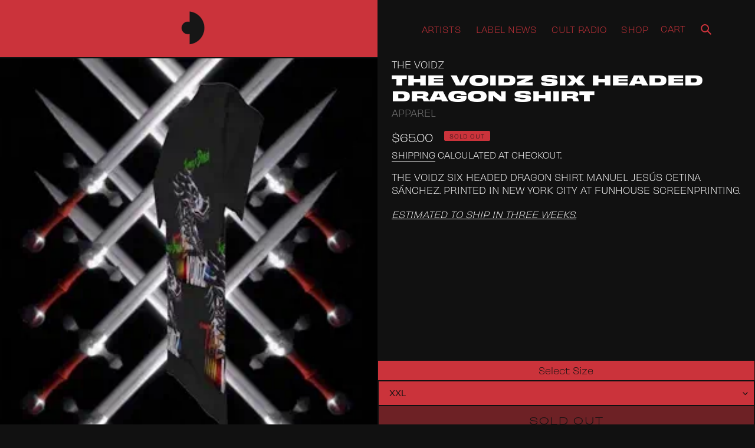

--- FILE ---
content_type: text/html; charset=utf-8
request_url: https://cultrecords.com/collections/all/products/the-voidz-prophecy-of-the-dragon-deluxe-shirt
body_size: 32968
content:

<!doctype html>
<html class="no-js" lang="en">
<head>


  




  <meta charset="utf-8">
  <meta http-equiv="X-UA-Compatible" content="IE=edge,chrome=1">
  <meta name="viewport" content="width=device-width,initial-scale=1">
  <meta name="theme-color" content="#cb333b"><link rel="canonical" href="https://cultrecords.com/products/the-voidz-prophecy-of-the-dragon-deluxe-shirt"><link rel="shortcut icon" href="//cultrecords.com/cdn/shop/files/Cult_Logo_WEB_ICON_b88bf52b-64be-457d-bb1f-79b6b43bf83d_32x32.jpg?v=1614334027" type="image/png"><title>The Voidz Six Headed Dragon Shirt
&ndash; Cult Records Store</title><meta name="description" content="The Voidz Six Headed Dragon Shirt. Manuel Jesús Cetina Sánchez. Printed in New York City at Funhouse Screenprinting. Estimated to ship in three weeks."><!-- /snippets/social-meta-tags.liquid -->




<meta property="og:site_name" content="Cult Records Store">
<meta property="og:url" content="https://cultrecords.com/products/the-voidz-prophecy-of-the-dragon-deluxe-shirt">
<meta property="og:title" content="The Voidz Six Headed Dragon Shirt">
<meta property="og:type" content="product">
<meta property="og:description" content="The Voidz Six Headed Dragon Shirt. Manuel Jesús Cetina Sánchez. Printed in New York City at Funhouse Screenprinting. Estimated to ship in three weeks.">

  <meta property="og:price:amount" content="65.00">
  <meta property="og:price:currency" content="USD">

<meta property="og:image" content="http://cultrecords.com/cdn/shop/files/ezgif-1-37e8f3b412_1200x1200.gif?v=1699550071">
<meta property="og:image:secure_url" content="https://cultrecords.com/cdn/shop/files/ezgif-1-37e8f3b412_1200x1200.gif?v=1699550071">


  <meta name="twitter:site" content="@cultrecords">

<meta name="twitter:card" content="summary_large_image">
<meta name="twitter:title" content="The Voidz Six Headed Dragon Shirt">
<meta name="twitter:description" content="The Voidz Six Headed Dragon Shirt. Manuel Jesús Cetina Sánchez. Printed in New York City at Funhouse Screenprinting. Estimated to ship in three weeks.">


  <link href="//cultrecords.com/cdn/shop/t/3/assets/theme.scss.css?v=98766300673204231021759259499" rel="stylesheet" type="text/css" media="all" />

  <script>
    var theme = {
      breakpoints: {
        medium: 750,
        large: 990,
        widescreen: 1400
      },
      strings: {
        addToCart: "Add to cart",
        soldOut: "Sold out",
        unavailable: "Unavailable",
        regularPrice: "Regular price",
        salePrice: "Sale price",
        sale: "Sale",
        fromLowestPrice: "from [price]",
        vendor: "Vendor",
        showMore: "Show More",
        showLess: "Show Less",
        searchFor: "Search for",
        addressError: "Error looking up that address",
        addressNoResults: "No results for that address",
        addressQueryLimit: "You have exceeded the Google API usage limit. Consider upgrading to a \u003ca href=\"https:\/\/developers.google.com\/maps\/premium\/usage-limits\"\u003ePremium Plan\u003c\/a\u003e.",
        authError: "There was a problem authenticating your Google Maps account.",
        newWindow: "Opens in a new window.",
        external: "Opens external website.",
        newWindowExternal: "Opens external website in a new window.",
        removeLabel: "Remove [product]",
        update: "Update",
        quantity: "Quantity",
        discountedTotal: "Discounted total",
        regularTotal: "Regular total",
        priceColumn: "See Price column for discount details.",
        quantityMinimumMessage: "Quantity must be 1 or more",
        cartError: "There was an error while updating your cart. Please try again.",
        removedItemMessage: "Removed \u003cspan class=\"cart__removed-product-details\"\u003e([quantity]) [link]\u003c\/span\u003e from your cart.",
        unitPrice: "Unit price",
        unitPriceSeparator: "per",
        oneCartCount: "1 item",
        otherCartCount: "[count] items",
        quantityLabel: "Quantity: [count]",
        products: "Products",
        loading: "Loading",
        number_of_results: "[result_number] of [results_count]",
        number_of_results_found: "[results_count] results found",
        one_result_found: "1 result found"
      },
      moneyFormat: "${{amount}}",
      moneyFormatWithCurrency: "${{amount}} USD",
      settings: {
        predictiveSearchEnabled: true,
        predictiveSearchShowPrice: false,
        predictiveSearchShowVendor: false
      }
    }

    document.documentElement.className = document.documentElement.className.replace('no-js', 'js');
  </script><script src="//cultrecords.com/cdn/shop/t/3/assets/lazysizes.js?v=94224023136283657951597805533" async="async"></script>
  <script src="//cultrecords.com/cdn/shop/t/3/assets/vendor.js?v=73555340668197180491597805538" defer="defer"></script>
  <script src="//cultrecords.com/cdn/shop/t/3/assets/theme.js?v=98135347482632758761597805537" defer="defer"></script>

  <script>window.performance && window.performance.mark && window.performance.mark('shopify.content_for_header.start');</script><meta name="facebook-domain-verification" content="hklua6fn29cmq0kebvioxpozjcxclx">
<meta name="google-site-verification" content="5V52bUiLZHp0CJ3GLCRuPsCvamrGnyUh_4FuEvG5txE">
<meta id="shopify-digital-wallet" name="shopify-digital-wallet" content="/2596253/digital_wallets/dialog">
<meta name="shopify-checkout-api-token" content="7d6d581d6a7a31ef86ff213f3c0d83f1">
<meta id="in-context-paypal-metadata" data-shop-id="2596253" data-venmo-supported="false" data-environment="production" data-locale="en_US" data-paypal-v4="true" data-currency="USD">
<link rel="alternate" type="application/json+oembed" href="https://cultrecords.com/products/the-voidz-prophecy-of-the-dragon-deluxe-shirt.oembed">
<script async="async" src="/checkouts/internal/preloads.js?locale=en-US"></script>
<link rel="preconnect" href="https://shop.app" crossorigin="anonymous">
<script async="async" src="https://shop.app/checkouts/internal/preloads.js?locale=en-US&shop_id=2596253" crossorigin="anonymous"></script>
<script id="apple-pay-shop-capabilities" type="application/json">{"shopId":2596253,"countryCode":"US","currencyCode":"USD","merchantCapabilities":["supports3DS"],"merchantId":"gid:\/\/shopify\/Shop\/2596253","merchantName":"Cult Records Store","requiredBillingContactFields":["postalAddress","email","phone"],"requiredShippingContactFields":["postalAddress","email","phone"],"shippingType":"shipping","supportedNetworks":["visa","masterCard","amex","discover","elo","jcb"],"total":{"type":"pending","label":"Cult Records Store","amount":"1.00"},"shopifyPaymentsEnabled":true,"supportsSubscriptions":true}</script>
<script id="shopify-features" type="application/json">{"accessToken":"7d6d581d6a7a31ef86ff213f3c0d83f1","betas":["rich-media-storefront-analytics"],"domain":"cultrecords.com","predictiveSearch":true,"shopId":2596253,"locale":"en"}</script>
<script>var Shopify = Shopify || {};
Shopify.shop = "cult-records-store.myshopify.com";
Shopify.locale = "en";
Shopify.currency = {"active":"USD","rate":"1.0"};
Shopify.country = "US";
Shopify.theme = {"name":"Cult Records Theme","id":83624329315,"schema_name":"Cult Records Theme","schema_version":"1.0.0","theme_store_id":null,"role":"main"};
Shopify.theme.handle = "null";
Shopify.theme.style = {"id":null,"handle":null};
Shopify.cdnHost = "cultrecords.com/cdn";
Shopify.routes = Shopify.routes || {};
Shopify.routes.root = "/";</script>
<script type="module">!function(o){(o.Shopify=o.Shopify||{}).modules=!0}(window);</script>
<script>!function(o){function n(){var o=[];function n(){o.push(Array.prototype.slice.apply(arguments))}return n.q=o,n}var t=o.Shopify=o.Shopify||{};t.loadFeatures=n(),t.autoloadFeatures=n()}(window);</script>
<script>
  window.ShopifyPay = window.ShopifyPay || {};
  window.ShopifyPay.apiHost = "shop.app\/pay";
  window.ShopifyPay.redirectState = null;
</script>
<script id="shop-js-analytics" type="application/json">{"pageType":"product"}</script>
<script defer="defer" async type="module" src="//cultrecords.com/cdn/shopifycloud/shop-js/modules/v2/client.init-shop-cart-sync_BT-GjEfc.en.esm.js"></script>
<script defer="defer" async type="module" src="//cultrecords.com/cdn/shopifycloud/shop-js/modules/v2/chunk.common_D58fp_Oc.esm.js"></script>
<script defer="defer" async type="module" src="//cultrecords.com/cdn/shopifycloud/shop-js/modules/v2/chunk.modal_xMitdFEc.esm.js"></script>
<script type="module">
  await import("//cultrecords.com/cdn/shopifycloud/shop-js/modules/v2/client.init-shop-cart-sync_BT-GjEfc.en.esm.js");
await import("//cultrecords.com/cdn/shopifycloud/shop-js/modules/v2/chunk.common_D58fp_Oc.esm.js");
await import("//cultrecords.com/cdn/shopifycloud/shop-js/modules/v2/chunk.modal_xMitdFEc.esm.js");

  window.Shopify.SignInWithShop?.initShopCartSync?.({"fedCMEnabled":true,"windoidEnabled":true});

</script>
<script>
  window.Shopify = window.Shopify || {};
  if (!window.Shopify.featureAssets) window.Shopify.featureAssets = {};
  window.Shopify.featureAssets['shop-js'] = {"shop-cart-sync":["modules/v2/client.shop-cart-sync_DZOKe7Ll.en.esm.js","modules/v2/chunk.common_D58fp_Oc.esm.js","modules/v2/chunk.modal_xMitdFEc.esm.js"],"init-fed-cm":["modules/v2/client.init-fed-cm_B6oLuCjv.en.esm.js","modules/v2/chunk.common_D58fp_Oc.esm.js","modules/v2/chunk.modal_xMitdFEc.esm.js"],"shop-cash-offers":["modules/v2/client.shop-cash-offers_D2sdYoxE.en.esm.js","modules/v2/chunk.common_D58fp_Oc.esm.js","modules/v2/chunk.modal_xMitdFEc.esm.js"],"shop-login-button":["modules/v2/client.shop-login-button_QeVjl5Y3.en.esm.js","modules/v2/chunk.common_D58fp_Oc.esm.js","modules/v2/chunk.modal_xMitdFEc.esm.js"],"pay-button":["modules/v2/client.pay-button_DXTOsIq6.en.esm.js","modules/v2/chunk.common_D58fp_Oc.esm.js","modules/v2/chunk.modal_xMitdFEc.esm.js"],"shop-button":["modules/v2/client.shop-button_DQZHx9pm.en.esm.js","modules/v2/chunk.common_D58fp_Oc.esm.js","modules/v2/chunk.modal_xMitdFEc.esm.js"],"avatar":["modules/v2/client.avatar_BTnouDA3.en.esm.js"],"init-windoid":["modules/v2/client.init-windoid_CR1B-cfM.en.esm.js","modules/v2/chunk.common_D58fp_Oc.esm.js","modules/v2/chunk.modal_xMitdFEc.esm.js"],"init-shop-for-new-customer-accounts":["modules/v2/client.init-shop-for-new-customer-accounts_C_vY_xzh.en.esm.js","modules/v2/client.shop-login-button_QeVjl5Y3.en.esm.js","modules/v2/chunk.common_D58fp_Oc.esm.js","modules/v2/chunk.modal_xMitdFEc.esm.js"],"init-shop-email-lookup-coordinator":["modules/v2/client.init-shop-email-lookup-coordinator_BI7n9ZSv.en.esm.js","modules/v2/chunk.common_D58fp_Oc.esm.js","modules/v2/chunk.modal_xMitdFEc.esm.js"],"init-shop-cart-sync":["modules/v2/client.init-shop-cart-sync_BT-GjEfc.en.esm.js","modules/v2/chunk.common_D58fp_Oc.esm.js","modules/v2/chunk.modal_xMitdFEc.esm.js"],"shop-toast-manager":["modules/v2/client.shop-toast-manager_DiYdP3xc.en.esm.js","modules/v2/chunk.common_D58fp_Oc.esm.js","modules/v2/chunk.modal_xMitdFEc.esm.js"],"init-customer-accounts":["modules/v2/client.init-customer-accounts_D9ZNqS-Q.en.esm.js","modules/v2/client.shop-login-button_QeVjl5Y3.en.esm.js","modules/v2/chunk.common_D58fp_Oc.esm.js","modules/v2/chunk.modal_xMitdFEc.esm.js"],"init-customer-accounts-sign-up":["modules/v2/client.init-customer-accounts-sign-up_iGw4briv.en.esm.js","modules/v2/client.shop-login-button_QeVjl5Y3.en.esm.js","modules/v2/chunk.common_D58fp_Oc.esm.js","modules/v2/chunk.modal_xMitdFEc.esm.js"],"shop-follow-button":["modules/v2/client.shop-follow-button_CqMgW2wH.en.esm.js","modules/v2/chunk.common_D58fp_Oc.esm.js","modules/v2/chunk.modal_xMitdFEc.esm.js"],"checkout-modal":["modules/v2/client.checkout-modal_xHeaAweL.en.esm.js","modules/v2/chunk.common_D58fp_Oc.esm.js","modules/v2/chunk.modal_xMitdFEc.esm.js"],"shop-login":["modules/v2/client.shop-login_D91U-Q7h.en.esm.js","modules/v2/chunk.common_D58fp_Oc.esm.js","modules/v2/chunk.modal_xMitdFEc.esm.js"],"lead-capture":["modules/v2/client.lead-capture_BJmE1dJe.en.esm.js","modules/v2/chunk.common_D58fp_Oc.esm.js","modules/v2/chunk.modal_xMitdFEc.esm.js"],"payment-terms":["modules/v2/client.payment-terms_Ci9AEqFq.en.esm.js","modules/v2/chunk.common_D58fp_Oc.esm.js","modules/v2/chunk.modal_xMitdFEc.esm.js"]};
</script>
<script>(function() {
  var isLoaded = false;
  function asyncLoad() {
    if (isLoaded) return;
    isLoaded = true;
    var urls = ["https:\/\/cdn.shopify.com\/s\/files\/1\/0184\/4255\/1360\/files\/quickshop.min.js?v=1593183571\u0026shop=cult-records-store.myshopify.com","https:\/\/cdn.problogger.lowfruitsolutions.com\/e45509fe30a1f7495fe3558baa50cce7\/pinterest-pinit-dc4ba1f5e66bbf86b2f989738db50701.js?shop=cult-records-store.myshopify.com","https:\/\/cdn.problogger.lowfruitsolutions.com\/e45509fe30a1f7495fe3558baa50cce7\/image-captions-9ec68701496140e6130a3023f87f32d5.js?shop=cult-records-store.myshopify.com","https:\/\/cdn.problogger.lowfruitsolutions.com\/e45509fe30a1f7495fe3558baa50cce7\/related-slider-513a0e6413d0566f8e6a46f82a8828c1.js?shop=cult-records-store.myshopify.com"];
    for (var i = 0; i < urls.length; i++) {
      var s = document.createElement('script');
      s.type = 'text/javascript';
      s.async = true;
      s.src = urls[i];
      var x = document.getElementsByTagName('script')[0];
      x.parentNode.insertBefore(s, x);
    }
  };
  if(window.attachEvent) {
    window.attachEvent('onload', asyncLoad);
  } else {
    window.addEventListener('load', asyncLoad, false);
  }
})();</script>
<script id="__st">var __st={"a":2596253,"offset":-18000,"reqid":"e958fe3f-1a71-4e45-bd66-a89ab1d77798-1769224327","pageurl":"cultrecords.com\/collections\/all\/products\/the-voidz-prophecy-of-the-dragon-deluxe-shirt","u":"7377f0a5fedc","p":"product","rtyp":"product","rid":8325907251517};</script>
<script>window.ShopifyPaypalV4VisibilityTracking = true;</script>
<script id="captcha-bootstrap">!function(){'use strict';const t='contact',e='account',n='new_comment',o=[[t,t],['blogs',n],['comments',n],[t,'customer']],c=[[e,'customer_login'],[e,'guest_login'],[e,'recover_customer_password'],[e,'create_customer']],r=t=>t.map((([t,e])=>`form[action*='/${t}']:not([data-nocaptcha='true']) input[name='form_type'][value='${e}']`)).join(','),a=t=>()=>t?[...document.querySelectorAll(t)].map((t=>t.form)):[];function s(){const t=[...o],e=r(t);return a(e)}const i='password',u='form_key',d=['recaptcha-v3-token','g-recaptcha-response','h-captcha-response',i],f=()=>{try{return window.sessionStorage}catch{return}},m='__shopify_v',_=t=>t.elements[u];function p(t,e,n=!1){try{const o=window.sessionStorage,c=JSON.parse(o.getItem(e)),{data:r}=function(t){const{data:e,action:n}=t;return t[m]||n?{data:e,action:n}:{data:t,action:n}}(c);for(const[e,n]of Object.entries(r))t.elements[e]&&(t.elements[e].value=n);n&&o.removeItem(e)}catch(o){console.error('form repopulation failed',{error:o})}}const l='form_type',E='cptcha';function T(t){t.dataset[E]=!0}const w=window,h=w.document,L='Shopify',v='ce_forms',y='captcha';let A=!1;((t,e)=>{const n=(g='f06e6c50-85a8-45c8-87d0-21a2b65856fe',I='https://cdn.shopify.com/shopifycloud/storefront-forms-hcaptcha/ce_storefront_forms_captcha_hcaptcha.v1.5.2.iife.js',D={infoText:'Protected by hCaptcha',privacyText:'Privacy',termsText:'Terms'},(t,e,n)=>{const o=w[L][v],c=o.bindForm;if(c)return c(t,g,e,D).then(n);var r;o.q.push([[t,g,e,D],n]),r=I,A||(h.body.append(Object.assign(h.createElement('script'),{id:'captcha-provider',async:!0,src:r})),A=!0)});var g,I,D;w[L]=w[L]||{},w[L][v]=w[L][v]||{},w[L][v].q=[],w[L][y]=w[L][y]||{},w[L][y].protect=function(t,e){n(t,void 0,e),T(t)},Object.freeze(w[L][y]),function(t,e,n,w,h,L){const[v,y,A,g]=function(t,e,n){const i=e?o:[],u=t?c:[],d=[...i,...u],f=r(d),m=r(i),_=r(d.filter((([t,e])=>n.includes(e))));return[a(f),a(m),a(_),s()]}(w,h,L),I=t=>{const e=t.target;return e instanceof HTMLFormElement?e:e&&e.form},D=t=>v().includes(t);t.addEventListener('submit',(t=>{const e=I(t);if(!e)return;const n=D(e)&&!e.dataset.hcaptchaBound&&!e.dataset.recaptchaBound,o=_(e),c=g().includes(e)&&(!o||!o.value);(n||c)&&t.preventDefault(),c&&!n&&(function(t){try{if(!f())return;!function(t){const e=f();if(!e)return;const n=_(t);if(!n)return;const o=n.value;o&&e.removeItem(o)}(t);const e=Array.from(Array(32),(()=>Math.random().toString(36)[2])).join('');!function(t,e){_(t)||t.append(Object.assign(document.createElement('input'),{type:'hidden',name:u})),t.elements[u].value=e}(t,e),function(t,e){const n=f();if(!n)return;const o=[...t.querySelectorAll(`input[type='${i}']`)].map((({name:t})=>t)),c=[...d,...o],r={};for(const[a,s]of new FormData(t).entries())c.includes(a)||(r[a]=s);n.setItem(e,JSON.stringify({[m]:1,action:t.action,data:r}))}(t,e)}catch(e){console.error('failed to persist form',e)}}(e),e.submit())}));const S=(t,e)=>{t&&!t.dataset[E]&&(n(t,e.some((e=>e===t))),T(t))};for(const o of['focusin','change'])t.addEventListener(o,(t=>{const e=I(t);D(e)&&S(e,y())}));const B=e.get('form_key'),M=e.get(l),P=B&&M;t.addEventListener('DOMContentLoaded',(()=>{const t=y();if(P)for(const e of t)e.elements[l].value===M&&p(e,B);[...new Set([...A(),...v().filter((t=>'true'===t.dataset.shopifyCaptcha))])].forEach((e=>S(e,t)))}))}(h,new URLSearchParams(w.location.search),n,t,e,['guest_login'])})(!0,!0)}();</script>
<script integrity="sha256-4kQ18oKyAcykRKYeNunJcIwy7WH5gtpwJnB7kiuLZ1E=" data-source-attribution="shopify.loadfeatures" defer="defer" src="//cultrecords.com/cdn/shopifycloud/storefront/assets/storefront/load_feature-a0a9edcb.js" crossorigin="anonymous"></script>
<script crossorigin="anonymous" defer="defer" src="//cultrecords.com/cdn/shopifycloud/storefront/assets/shopify_pay/storefront-65b4c6d7.js?v=20250812"></script>
<script data-source-attribution="shopify.dynamic_checkout.dynamic.init">var Shopify=Shopify||{};Shopify.PaymentButton=Shopify.PaymentButton||{isStorefrontPortableWallets:!0,init:function(){window.Shopify.PaymentButton.init=function(){};var t=document.createElement("script");t.src="https://cultrecords.com/cdn/shopifycloud/portable-wallets/latest/portable-wallets.en.js",t.type="module",document.head.appendChild(t)}};
</script>
<script data-source-attribution="shopify.dynamic_checkout.buyer_consent">
  function portableWalletsHideBuyerConsent(e){var t=document.getElementById("shopify-buyer-consent"),n=document.getElementById("shopify-subscription-policy-button");t&&n&&(t.classList.add("hidden"),t.setAttribute("aria-hidden","true"),n.removeEventListener("click",e))}function portableWalletsShowBuyerConsent(e){var t=document.getElementById("shopify-buyer-consent"),n=document.getElementById("shopify-subscription-policy-button");t&&n&&(t.classList.remove("hidden"),t.removeAttribute("aria-hidden"),n.addEventListener("click",e))}window.Shopify?.PaymentButton&&(window.Shopify.PaymentButton.hideBuyerConsent=portableWalletsHideBuyerConsent,window.Shopify.PaymentButton.showBuyerConsent=portableWalletsShowBuyerConsent);
</script>
<script data-source-attribution="shopify.dynamic_checkout.cart.bootstrap">document.addEventListener("DOMContentLoaded",(function(){function t(){return document.querySelector("shopify-accelerated-checkout-cart, shopify-accelerated-checkout")}if(t())Shopify.PaymentButton.init();else{new MutationObserver((function(e,n){t()&&(Shopify.PaymentButton.init(),n.disconnect())})).observe(document.body,{childList:!0,subtree:!0})}}));
</script>
<link id="shopify-accelerated-checkout-styles" rel="stylesheet" media="screen" href="https://cultrecords.com/cdn/shopifycloud/portable-wallets/latest/accelerated-checkout-backwards-compat.css" crossorigin="anonymous">
<style id="shopify-accelerated-checkout-cart">
        #shopify-buyer-consent {
  margin-top: 1em;
  display: inline-block;
  width: 100%;
}

#shopify-buyer-consent.hidden {
  display: none;
}

#shopify-subscription-policy-button {
  background: none;
  border: none;
  padding: 0;
  text-decoration: underline;
  font-size: inherit;
  cursor: pointer;
}

#shopify-subscription-policy-button::before {
  box-shadow: none;
}

      </style>

<script>window.performance && window.performance.mark && window.performance.mark('shopify.content_for_header.end');</script>
<!-- "snippets/sca-quick-view-init.liquid" was not rendered, the associated app was uninstalled -->
  <link href="//cdnjs.cloudflare.com/ajax/libs/font-awesome/4.7.0/css/font-awesome.min.css" rel="stylesheet" type="text/css" media="all" />
<link href="https://monorail-edge.shopifysvc.com" rel="dns-prefetch">
<script>(function(){if ("sendBeacon" in navigator && "performance" in window) {try {var session_token_from_headers = performance.getEntriesByType('navigation')[0].serverTiming.find(x => x.name == '_s').description;} catch {var session_token_from_headers = undefined;}var session_cookie_matches = document.cookie.match(/_shopify_s=([^;]*)/);var session_token_from_cookie = session_cookie_matches && session_cookie_matches.length === 2 ? session_cookie_matches[1] : "";var session_token = session_token_from_headers || session_token_from_cookie || "";function handle_abandonment_event(e) {var entries = performance.getEntries().filter(function(entry) {return /monorail-edge.shopifysvc.com/.test(entry.name);});if (!window.abandonment_tracked && entries.length === 0) {window.abandonment_tracked = true;var currentMs = Date.now();var navigation_start = performance.timing.navigationStart;var payload = {shop_id: 2596253,url: window.location.href,navigation_start,duration: currentMs - navigation_start,session_token,page_type: "product"};window.navigator.sendBeacon("https://monorail-edge.shopifysvc.com/v1/produce", JSON.stringify({schema_id: "online_store_buyer_site_abandonment/1.1",payload: payload,metadata: {event_created_at_ms: currentMs,event_sent_at_ms: currentMs}}));}}window.addEventListener('pagehide', handle_abandonment_event);}}());</script>
<script id="web-pixels-manager-setup">(function e(e,d,r,n,o){if(void 0===o&&(o={}),!Boolean(null===(a=null===(i=window.Shopify)||void 0===i?void 0:i.analytics)||void 0===a?void 0:a.replayQueue)){var i,a;window.Shopify=window.Shopify||{};var t=window.Shopify;t.analytics=t.analytics||{};var s=t.analytics;s.replayQueue=[],s.publish=function(e,d,r){return s.replayQueue.push([e,d,r]),!0};try{self.performance.mark("wpm:start")}catch(e){}var l=function(){var e={modern:/Edge?\/(1{2}[4-9]|1[2-9]\d|[2-9]\d{2}|\d{4,})\.\d+(\.\d+|)|Firefox\/(1{2}[4-9]|1[2-9]\d|[2-9]\d{2}|\d{4,})\.\d+(\.\d+|)|Chrom(ium|e)\/(9{2}|\d{3,})\.\d+(\.\d+|)|(Maci|X1{2}).+ Version\/(15\.\d+|(1[6-9]|[2-9]\d|\d{3,})\.\d+)([,.]\d+|)( \(\w+\)|)( Mobile\/\w+|) Safari\/|Chrome.+OPR\/(9{2}|\d{3,})\.\d+\.\d+|(CPU[ +]OS|iPhone[ +]OS|CPU[ +]iPhone|CPU IPhone OS|CPU iPad OS)[ +]+(15[._]\d+|(1[6-9]|[2-9]\d|\d{3,})[._]\d+)([._]\d+|)|Android:?[ /-](13[3-9]|1[4-9]\d|[2-9]\d{2}|\d{4,})(\.\d+|)(\.\d+|)|Android.+Firefox\/(13[5-9]|1[4-9]\d|[2-9]\d{2}|\d{4,})\.\d+(\.\d+|)|Android.+Chrom(ium|e)\/(13[3-9]|1[4-9]\d|[2-9]\d{2}|\d{4,})\.\d+(\.\d+|)|SamsungBrowser\/([2-9]\d|\d{3,})\.\d+/,legacy:/Edge?\/(1[6-9]|[2-9]\d|\d{3,})\.\d+(\.\d+|)|Firefox\/(5[4-9]|[6-9]\d|\d{3,})\.\d+(\.\d+|)|Chrom(ium|e)\/(5[1-9]|[6-9]\d|\d{3,})\.\d+(\.\d+|)([\d.]+$|.*Safari\/(?![\d.]+ Edge\/[\d.]+$))|(Maci|X1{2}).+ Version\/(10\.\d+|(1[1-9]|[2-9]\d|\d{3,})\.\d+)([,.]\d+|)( \(\w+\)|)( Mobile\/\w+|) Safari\/|Chrome.+OPR\/(3[89]|[4-9]\d|\d{3,})\.\d+\.\d+|(CPU[ +]OS|iPhone[ +]OS|CPU[ +]iPhone|CPU IPhone OS|CPU iPad OS)[ +]+(10[._]\d+|(1[1-9]|[2-9]\d|\d{3,})[._]\d+)([._]\d+|)|Android:?[ /-](13[3-9]|1[4-9]\d|[2-9]\d{2}|\d{4,})(\.\d+|)(\.\d+|)|Mobile Safari.+OPR\/([89]\d|\d{3,})\.\d+\.\d+|Android.+Firefox\/(13[5-9]|1[4-9]\d|[2-9]\d{2}|\d{4,})\.\d+(\.\d+|)|Android.+Chrom(ium|e)\/(13[3-9]|1[4-9]\d|[2-9]\d{2}|\d{4,})\.\d+(\.\d+|)|Android.+(UC? ?Browser|UCWEB|U3)[ /]?(15\.([5-9]|\d{2,})|(1[6-9]|[2-9]\d|\d{3,})\.\d+)\.\d+|SamsungBrowser\/(5\.\d+|([6-9]|\d{2,})\.\d+)|Android.+MQ{2}Browser\/(14(\.(9|\d{2,})|)|(1[5-9]|[2-9]\d|\d{3,})(\.\d+|))(\.\d+|)|K[Aa][Ii]OS\/(3\.\d+|([4-9]|\d{2,})\.\d+)(\.\d+|)/},d=e.modern,r=e.legacy,n=navigator.userAgent;return n.match(d)?"modern":n.match(r)?"legacy":"unknown"}(),u="modern"===l?"modern":"legacy",c=(null!=n?n:{modern:"",legacy:""})[u],f=function(e){return[e.baseUrl,"/wpm","/b",e.hashVersion,"modern"===e.buildTarget?"m":"l",".js"].join("")}({baseUrl:d,hashVersion:r,buildTarget:u}),m=function(e){var d=e.version,r=e.bundleTarget,n=e.surface,o=e.pageUrl,i=e.monorailEndpoint;return{emit:function(e){var a=e.status,t=e.errorMsg,s=(new Date).getTime(),l=JSON.stringify({metadata:{event_sent_at_ms:s},events:[{schema_id:"web_pixels_manager_load/3.1",payload:{version:d,bundle_target:r,page_url:o,status:a,surface:n,error_msg:t},metadata:{event_created_at_ms:s}}]});if(!i)return console&&console.warn&&console.warn("[Web Pixels Manager] No Monorail endpoint provided, skipping logging."),!1;try{return self.navigator.sendBeacon.bind(self.navigator)(i,l)}catch(e){}var u=new XMLHttpRequest;try{return u.open("POST",i,!0),u.setRequestHeader("Content-Type","text/plain"),u.send(l),!0}catch(e){return console&&console.warn&&console.warn("[Web Pixels Manager] Got an unhandled error while logging to Monorail."),!1}}}}({version:r,bundleTarget:l,surface:e.surface,pageUrl:self.location.href,monorailEndpoint:e.monorailEndpoint});try{o.browserTarget=l,function(e){var d=e.src,r=e.async,n=void 0===r||r,o=e.onload,i=e.onerror,a=e.sri,t=e.scriptDataAttributes,s=void 0===t?{}:t,l=document.createElement("script"),u=document.querySelector("head"),c=document.querySelector("body");if(l.async=n,l.src=d,a&&(l.integrity=a,l.crossOrigin="anonymous"),s)for(var f in s)if(Object.prototype.hasOwnProperty.call(s,f))try{l.dataset[f]=s[f]}catch(e){}if(o&&l.addEventListener("load",o),i&&l.addEventListener("error",i),u)u.appendChild(l);else{if(!c)throw new Error("Did not find a head or body element to append the script");c.appendChild(l)}}({src:f,async:!0,onload:function(){if(!function(){var e,d;return Boolean(null===(d=null===(e=window.Shopify)||void 0===e?void 0:e.analytics)||void 0===d?void 0:d.initialized)}()){var d=window.webPixelsManager.init(e)||void 0;if(d){var r=window.Shopify.analytics;r.replayQueue.forEach((function(e){var r=e[0],n=e[1],o=e[2];d.publishCustomEvent(r,n,o)})),r.replayQueue=[],r.publish=d.publishCustomEvent,r.visitor=d.visitor,r.initialized=!0}}},onerror:function(){return m.emit({status:"failed",errorMsg:"".concat(f," has failed to load")})},sri:function(e){var d=/^sha384-[A-Za-z0-9+/=]+$/;return"string"==typeof e&&d.test(e)}(c)?c:"",scriptDataAttributes:o}),m.emit({status:"loading"})}catch(e){m.emit({status:"failed",errorMsg:(null==e?void 0:e.message)||"Unknown error"})}}})({shopId: 2596253,storefrontBaseUrl: "https://cultrecords.com",extensionsBaseUrl: "https://extensions.shopifycdn.com/cdn/shopifycloud/web-pixels-manager",monorailEndpoint: "https://monorail-edge.shopifysvc.com/unstable/produce_batch",surface: "storefront-renderer",enabledBetaFlags: ["2dca8a86"],webPixelsConfigList: [{"id":"1668514109","configuration":"{\"pixelCode\":\"D25T8JJC77U1DBN4F91G\"}","eventPayloadVersion":"v1","runtimeContext":"STRICT","scriptVersion":"22e92c2ad45662f435e4801458fb78cc","type":"APP","apiClientId":4383523,"privacyPurposes":["ANALYTICS","MARKETING","SALE_OF_DATA"],"dataSharingAdjustments":{"protectedCustomerApprovalScopes":["read_customer_address","read_customer_email","read_customer_name","read_customer_personal_data","read_customer_phone"]}},{"id":"1202225469","configuration":"{\"pixel_id\":\"1293370445285990\",\"pixel_type\":\"facebook_pixel\"}","eventPayloadVersion":"v1","runtimeContext":"OPEN","scriptVersion":"ca16bc87fe92b6042fbaa3acc2fbdaa6","type":"APP","apiClientId":2329312,"privacyPurposes":["ANALYTICS","MARKETING","SALE_OF_DATA"],"dataSharingAdjustments":{"protectedCustomerApprovalScopes":["read_customer_address","read_customer_email","read_customer_name","read_customer_personal_data","read_customer_phone"]}},{"id":"865993021","configuration":"{\"config\":\"{\\\"google_tag_ids\\\":[\\\"GT-5NGRPKB\\\",\\\"G-5PRV7ZZJ14\\\"],\\\"target_country\\\":\\\"US\\\",\\\"gtag_events\\\":[{\\\"type\\\":\\\"begin_checkout\\\",\\\"action_label\\\":\\\"G-5PRV7ZZJ14\\\"},{\\\"type\\\":\\\"search\\\",\\\"action_label\\\":\\\"G-5PRV7ZZJ14\\\"},{\\\"type\\\":\\\"view_item\\\",\\\"action_label\\\":[\\\"MC-ZN448VVY88\\\",\\\"G-5PRV7ZZJ14\\\"]},{\\\"type\\\":\\\"purchase\\\",\\\"action_label\\\":[\\\"MC-ZN448VVY88\\\",\\\"G-5PRV7ZZJ14\\\"]},{\\\"type\\\":\\\"page_view\\\",\\\"action_label\\\":[\\\"MC-ZN448VVY88\\\",\\\"G-5PRV7ZZJ14\\\"]},{\\\"type\\\":\\\"add_payment_info\\\",\\\"action_label\\\":\\\"G-5PRV7ZZJ14\\\"},{\\\"type\\\":\\\"add_to_cart\\\",\\\"action_label\\\":\\\"G-5PRV7ZZJ14\\\"}],\\\"enable_monitoring_mode\\\":false}\"}","eventPayloadVersion":"v1","runtimeContext":"OPEN","scriptVersion":"b2a88bafab3e21179ed38636efcd8a93","type":"APP","apiClientId":1780363,"privacyPurposes":[],"dataSharingAdjustments":{"protectedCustomerApprovalScopes":["read_customer_address","read_customer_email","read_customer_name","read_customer_personal_data","read_customer_phone"]}},{"id":"138477885","eventPayloadVersion":"v1","runtimeContext":"LAX","scriptVersion":"1","type":"CUSTOM","privacyPurposes":["ANALYTICS"],"name":"Google Analytics tag (migrated)"},{"id":"shopify-app-pixel","configuration":"{}","eventPayloadVersion":"v1","runtimeContext":"STRICT","scriptVersion":"0450","apiClientId":"shopify-pixel","type":"APP","privacyPurposes":["ANALYTICS","MARKETING"]},{"id":"shopify-custom-pixel","eventPayloadVersion":"v1","runtimeContext":"LAX","scriptVersion":"0450","apiClientId":"shopify-pixel","type":"CUSTOM","privacyPurposes":["ANALYTICS","MARKETING"]}],isMerchantRequest: false,initData: {"shop":{"name":"Cult Records Store","paymentSettings":{"currencyCode":"USD"},"myshopifyDomain":"cult-records-store.myshopify.com","countryCode":"US","storefrontUrl":"https:\/\/cultrecords.com"},"customer":null,"cart":null,"checkout":null,"productVariants":[{"price":{"amount":65.0,"currencyCode":"USD"},"product":{"title":"The Voidz Six Headed Dragon Shirt","vendor":"Cult Records Store","id":"8325907251517","untranslatedTitle":"The Voidz Six Headed Dragon Shirt","url":"\/products\/the-voidz-prophecy-of-the-dragon-deluxe-shirt","type":"Apparel"},"id":"45324598542653","image":{"src":"\/\/cultrecords.com\/cdn\/shop\/files\/ezgif-1-37e8f3b412.gif?v=1699550071"},"sku":"VPOTDLUXEXXL","title":"XXL","untranslatedTitle":"XXL"},{"price":{"amount":65.0,"currencyCode":"USD"},"product":{"title":"The Voidz Six Headed Dragon Shirt","vendor":"Cult Records Store","id":"8325907251517","untranslatedTitle":"The Voidz Six Headed Dragon Shirt","url":"\/products\/the-voidz-prophecy-of-the-dragon-deluxe-shirt","type":"Apparel"},"id":"45324598575421","image":{"src":"\/\/cultrecords.com\/cdn\/shop\/files\/ezgif-1-37e8f3b412.gif?v=1699550071"},"sku":"VPOTDLUXEXL","title":"XL","untranslatedTitle":"XL"},{"price":{"amount":65.0,"currencyCode":"USD"},"product":{"title":"The Voidz Six Headed Dragon Shirt","vendor":"Cult Records Store","id":"8325907251517","untranslatedTitle":"The Voidz Six Headed Dragon Shirt","url":"\/products\/the-voidz-prophecy-of-the-dragon-deluxe-shirt","type":"Apparel"},"id":"45324598608189","image":{"src":"\/\/cultrecords.com\/cdn\/shop\/files\/ezgif-1-37e8f3b412.gif?v=1699550071"},"sku":"VPOTDLUXEL","title":"L","untranslatedTitle":"L"},{"price":{"amount":65.0,"currencyCode":"USD"},"product":{"title":"The Voidz Six Headed Dragon Shirt","vendor":"Cult Records Store","id":"8325907251517","untranslatedTitle":"The Voidz Six Headed Dragon Shirt","url":"\/products\/the-voidz-prophecy-of-the-dragon-deluxe-shirt","type":"Apparel"},"id":"45324598640957","image":{"src":"\/\/cultrecords.com\/cdn\/shop\/files\/ezgif-1-37e8f3b412.gif?v=1699550071"},"sku":"VPOTDLUXEM","title":"M","untranslatedTitle":"M"},{"price":{"amount":65.0,"currencyCode":"USD"},"product":{"title":"The Voidz Six Headed Dragon Shirt","vendor":"Cult Records Store","id":"8325907251517","untranslatedTitle":"The Voidz Six Headed Dragon Shirt","url":"\/products\/the-voidz-prophecy-of-the-dragon-deluxe-shirt","type":"Apparel"},"id":"45324598673725","image":{"src":"\/\/cultrecords.com\/cdn\/shop\/files\/ezgif-1-37e8f3b412.gif?v=1699550071"},"sku":"VPOTDLUXES","title":"S","untranslatedTitle":"S"}],"purchasingCompany":null},},"https://cultrecords.com/cdn","fcfee988w5aeb613cpc8e4bc33m6693e112",{"modern":"","legacy":""},{"shopId":"2596253","storefrontBaseUrl":"https:\/\/cultrecords.com","extensionBaseUrl":"https:\/\/extensions.shopifycdn.com\/cdn\/shopifycloud\/web-pixels-manager","surface":"storefront-renderer","enabledBetaFlags":"[\"2dca8a86\"]","isMerchantRequest":"false","hashVersion":"fcfee988w5aeb613cpc8e4bc33m6693e112","publish":"custom","events":"[[\"page_viewed\",{}],[\"product_viewed\",{\"productVariant\":{\"price\":{\"amount\":65.0,\"currencyCode\":\"USD\"},\"product\":{\"title\":\"The Voidz Six Headed Dragon Shirt\",\"vendor\":\"Cult Records Store\",\"id\":\"8325907251517\",\"untranslatedTitle\":\"The Voidz Six Headed Dragon Shirt\",\"url\":\"\/products\/the-voidz-prophecy-of-the-dragon-deluxe-shirt\",\"type\":\"Apparel\"},\"id\":\"45324598542653\",\"image\":{\"src\":\"\/\/cultrecords.com\/cdn\/shop\/files\/ezgif-1-37e8f3b412.gif?v=1699550071\"},\"sku\":\"VPOTDLUXEXXL\",\"title\":\"XXL\",\"untranslatedTitle\":\"XXL\"}}]]"});</script><script>
  window.ShopifyAnalytics = window.ShopifyAnalytics || {};
  window.ShopifyAnalytics.meta = window.ShopifyAnalytics.meta || {};
  window.ShopifyAnalytics.meta.currency = 'USD';
  var meta = {"product":{"id":8325907251517,"gid":"gid:\/\/shopify\/Product\/8325907251517","vendor":"Cult Records Store","type":"Apparel","handle":"the-voidz-prophecy-of-the-dragon-deluxe-shirt","variants":[{"id":45324598542653,"price":6500,"name":"The Voidz Six Headed Dragon Shirt - XXL","public_title":"XXL","sku":"VPOTDLUXEXXL"},{"id":45324598575421,"price":6500,"name":"The Voidz Six Headed Dragon Shirt - XL","public_title":"XL","sku":"VPOTDLUXEXL"},{"id":45324598608189,"price":6500,"name":"The Voidz Six Headed Dragon Shirt - L","public_title":"L","sku":"VPOTDLUXEL"},{"id":45324598640957,"price":6500,"name":"The Voidz Six Headed Dragon Shirt - M","public_title":"M","sku":"VPOTDLUXEM"},{"id":45324598673725,"price":6500,"name":"The Voidz Six Headed Dragon Shirt - S","public_title":"S","sku":"VPOTDLUXES"}],"remote":false},"page":{"pageType":"product","resourceType":"product","resourceId":8325907251517,"requestId":"e958fe3f-1a71-4e45-bd66-a89ab1d77798-1769224327"}};
  for (var attr in meta) {
    window.ShopifyAnalytics.meta[attr] = meta[attr];
  }
</script>
<script class="analytics">
  (function () {
    var customDocumentWrite = function(content) {
      var jquery = null;

      if (window.jQuery) {
        jquery = window.jQuery;
      } else if (window.Checkout && window.Checkout.$) {
        jquery = window.Checkout.$;
      }

      if (jquery) {
        jquery('body').append(content);
      }
    };

    var hasLoggedConversion = function(token) {
      if (token) {
        return document.cookie.indexOf('loggedConversion=' + token) !== -1;
      }
      return false;
    }

    var setCookieIfConversion = function(token) {
      if (token) {
        var twoMonthsFromNow = new Date(Date.now());
        twoMonthsFromNow.setMonth(twoMonthsFromNow.getMonth() + 2);

        document.cookie = 'loggedConversion=' + token + '; expires=' + twoMonthsFromNow;
      }
    }

    var trekkie = window.ShopifyAnalytics.lib = window.trekkie = window.trekkie || [];
    if (trekkie.integrations) {
      return;
    }
    trekkie.methods = [
      'identify',
      'page',
      'ready',
      'track',
      'trackForm',
      'trackLink'
    ];
    trekkie.factory = function(method) {
      return function() {
        var args = Array.prototype.slice.call(arguments);
        args.unshift(method);
        trekkie.push(args);
        return trekkie;
      };
    };
    for (var i = 0; i < trekkie.methods.length; i++) {
      var key = trekkie.methods[i];
      trekkie[key] = trekkie.factory(key);
    }
    trekkie.load = function(config) {
      trekkie.config = config || {};
      trekkie.config.initialDocumentCookie = document.cookie;
      var first = document.getElementsByTagName('script')[0];
      var script = document.createElement('script');
      script.type = 'text/javascript';
      script.onerror = function(e) {
        var scriptFallback = document.createElement('script');
        scriptFallback.type = 'text/javascript';
        scriptFallback.onerror = function(error) {
                var Monorail = {
      produce: function produce(monorailDomain, schemaId, payload) {
        var currentMs = new Date().getTime();
        var event = {
          schema_id: schemaId,
          payload: payload,
          metadata: {
            event_created_at_ms: currentMs,
            event_sent_at_ms: currentMs
          }
        };
        return Monorail.sendRequest("https://" + monorailDomain + "/v1/produce", JSON.stringify(event));
      },
      sendRequest: function sendRequest(endpointUrl, payload) {
        // Try the sendBeacon API
        if (window && window.navigator && typeof window.navigator.sendBeacon === 'function' && typeof window.Blob === 'function' && !Monorail.isIos12()) {
          var blobData = new window.Blob([payload], {
            type: 'text/plain'
          });

          if (window.navigator.sendBeacon(endpointUrl, blobData)) {
            return true;
          } // sendBeacon was not successful

        } // XHR beacon

        var xhr = new XMLHttpRequest();

        try {
          xhr.open('POST', endpointUrl);
          xhr.setRequestHeader('Content-Type', 'text/plain');
          xhr.send(payload);
        } catch (e) {
          console.log(e);
        }

        return false;
      },
      isIos12: function isIos12() {
        return window.navigator.userAgent.lastIndexOf('iPhone; CPU iPhone OS 12_') !== -1 || window.navigator.userAgent.lastIndexOf('iPad; CPU OS 12_') !== -1;
      }
    };
    Monorail.produce('monorail-edge.shopifysvc.com',
      'trekkie_storefront_load_errors/1.1',
      {shop_id: 2596253,
      theme_id: 83624329315,
      app_name: "storefront",
      context_url: window.location.href,
      source_url: "//cultrecords.com/cdn/s/trekkie.storefront.8d95595f799fbf7e1d32231b9a28fd43b70c67d3.min.js"});

        };
        scriptFallback.async = true;
        scriptFallback.src = '//cultrecords.com/cdn/s/trekkie.storefront.8d95595f799fbf7e1d32231b9a28fd43b70c67d3.min.js';
        first.parentNode.insertBefore(scriptFallback, first);
      };
      script.async = true;
      script.src = '//cultrecords.com/cdn/s/trekkie.storefront.8d95595f799fbf7e1d32231b9a28fd43b70c67d3.min.js';
      first.parentNode.insertBefore(script, first);
    };
    trekkie.load(
      {"Trekkie":{"appName":"storefront","development":false,"defaultAttributes":{"shopId":2596253,"isMerchantRequest":null,"themeId":83624329315,"themeCityHash":"15908324842110532457","contentLanguage":"en","currency":"USD","eventMetadataId":"c43cda5b-3b4b-4180-abcd-e65b7899c21f"},"isServerSideCookieWritingEnabled":true,"monorailRegion":"shop_domain","enabledBetaFlags":["65f19447"]},"Session Attribution":{},"S2S":{"facebookCapiEnabled":true,"source":"trekkie-storefront-renderer","apiClientId":580111}}
    );

    var loaded = false;
    trekkie.ready(function() {
      if (loaded) return;
      loaded = true;

      window.ShopifyAnalytics.lib = window.trekkie;

      var originalDocumentWrite = document.write;
      document.write = customDocumentWrite;
      try { window.ShopifyAnalytics.merchantGoogleAnalytics.call(this); } catch(error) {};
      document.write = originalDocumentWrite;

      window.ShopifyAnalytics.lib.page(null,{"pageType":"product","resourceType":"product","resourceId":8325907251517,"requestId":"e958fe3f-1a71-4e45-bd66-a89ab1d77798-1769224327","shopifyEmitted":true});

      var match = window.location.pathname.match(/checkouts\/(.+)\/(thank_you|post_purchase)/)
      var token = match? match[1]: undefined;
      if (!hasLoggedConversion(token)) {
        setCookieIfConversion(token);
        window.ShopifyAnalytics.lib.track("Viewed Product",{"currency":"USD","variantId":45324598542653,"productId":8325907251517,"productGid":"gid:\/\/shopify\/Product\/8325907251517","name":"The Voidz Six Headed Dragon Shirt - XXL","price":"65.00","sku":"VPOTDLUXEXXL","brand":"Cult Records Store","variant":"XXL","category":"Apparel","nonInteraction":true,"remote":false},undefined,undefined,{"shopifyEmitted":true});
      window.ShopifyAnalytics.lib.track("monorail:\/\/trekkie_storefront_viewed_product\/1.1",{"currency":"USD","variantId":45324598542653,"productId":8325907251517,"productGid":"gid:\/\/shopify\/Product\/8325907251517","name":"The Voidz Six Headed Dragon Shirt - XXL","price":"65.00","sku":"VPOTDLUXEXXL","brand":"Cult Records Store","variant":"XXL","category":"Apparel","nonInteraction":true,"remote":false,"referer":"https:\/\/cultrecords.com\/collections\/all\/products\/the-voidz-prophecy-of-the-dragon-deluxe-shirt"});
      }
    });


        var eventsListenerScript = document.createElement('script');
        eventsListenerScript.async = true;
        eventsListenerScript.src = "//cultrecords.com/cdn/shopifycloud/storefront/assets/shop_events_listener-3da45d37.js";
        document.getElementsByTagName('head')[0].appendChild(eventsListenerScript);

})();</script>
  <script>
  if (!window.ga || (window.ga && typeof window.ga !== 'function')) {
    window.ga = function ga() {
      (window.ga.q = window.ga.q || []).push(arguments);
      if (window.Shopify && window.Shopify.analytics && typeof window.Shopify.analytics.publish === 'function') {
        window.Shopify.analytics.publish("ga_stub_called", {}, {sendTo: "google_osp_migration"});
      }
      console.error("Shopify's Google Analytics stub called with:", Array.from(arguments), "\nSee https://help.shopify.com/manual/promoting-marketing/pixels/pixel-migration#google for more information.");
    };
    if (window.Shopify && window.Shopify.analytics && typeof window.Shopify.analytics.publish === 'function') {
      window.Shopify.analytics.publish("ga_stub_initialized", {}, {sendTo: "google_osp_migration"});
    }
  }
</script>
<script
  defer
  src="https://cultrecords.com/cdn/shopifycloud/perf-kit/shopify-perf-kit-3.0.4.min.js"
  data-application="storefront-renderer"
  data-shop-id="2596253"
  data-render-region="gcp-us-central1"
  data-page-type="product"
  data-theme-instance-id="83624329315"
  data-theme-name="Cult Records Theme"
  data-theme-version="1.0.0"
  data-monorail-region="shop_domain"
  data-resource-timing-sampling-rate="10"
  data-shs="true"
  data-shs-beacon="true"
  data-shs-export-with-fetch="true"
  data-shs-logs-sample-rate="1"
  data-shs-beacon-endpoint="https://cultrecords.com/api/collect"
></script>
</head>


<body class="template-product">

  <a class="in-page-link visually-hidden skip-link" href="#MainContent">Skip to content</a><style data-shopify>

  .cart-popup {
    box-shadow: 1px 1px 10px 2px rgba(235, 235, 235, 0.5);
  }</style><div class="cart-popup-wrapper cart-popup-wrapper--hidden" role="dialog" aria-modal="true" aria-labelledby="CartPopupHeading" data-cart-popup-wrapper>
  <div class="cart-popup" data-cart-popup tabindex="-1">
    <div class="cart-popup__header">
      <h2 id="CartPopupHeading" class="cart-popup__heading">Just added to your cart</h2>
      <button class="cart-popup__close" aria-label="Close" data-cart-popup-close><svg aria-hidden="true" focusable="false" role="presentation" class="icon icon-close" viewBox="0 0 40 40"><path d="M23.868 20.015L39.117 4.78c1.11-1.108 1.11-2.77 0-3.877-1.109-1.108-2.773-1.108-3.882 0L19.986 16.137 4.737.904C3.628-.204 1.965-.204.856.904c-1.11 1.108-1.11 2.77 0 3.877l15.249 15.234L.855 35.248c-1.108 1.108-1.108 2.77 0 3.877.555.554 1.248.831 1.942.831s1.386-.277 1.94-.83l15.25-15.234 15.248 15.233c.555.554 1.248.831 1.941.831s1.387-.277 1.941-.83c1.11-1.109 1.11-2.77 0-3.878L23.868 20.015z" class="layer"/></svg></button>
    </div>
    <div class="cart-popup-item">
      <div class="cart-popup-item__image-wrapper hide" data-cart-popup-image-wrapper>
        <div class="cart-popup-item__image cart-popup-item__image--placeholder" data-cart-popup-image-placeholder>
          <div data-placeholder-size></div>
          <div class="placeholder-background placeholder-background--animation"></div>
        </div>
      </div>
      <div class="cart-popup-item__description">
        <div>
          <h3 class="cart-popup-item__title" data-cart-popup-title></h3>
          <ul class="product-details" aria-label="Product details" data-cart-popup-product-details></ul>
        </div>
        <div class="cart-popup-item__quantity">
          <span class="visually-hidden" data-cart-popup-quantity-label></span>
          <span aria-hidden="true">Qty:</span>
          <span aria-hidden="true" data-cart-popup-quantity></span>
        </div>
      </div>
    </div>

    <a href="/cart" class="cart-popup__cta-link btn btn--secondary-accent">
      View cart (<span data-cart-popup-cart-quantity></span>)
    </a>

    <div class="cart-popup__dismiss">
      <button class="cart-popup__dismiss-button text-link text-link--accent" data-cart-popup-dismiss>
        Continue shopping
      </button>
    </div>
  </div>
</div>

<div id="shopify-section-header" class="shopify-section"><!-- Sarah's Fonts -->
<link rel="stylesheet" href="https://use.typekit.net/rkb0gvn.css">
<style>
  @import url("https://use.typekit.net/rkb0gvn.css");
  body, input, textarea, button, select, div, p, h1, .h1, h2, .h2, h3, .h3, h4, .h4, h5, .h5, h6, .h6 {font-family: obviously, sans-serif;}
</style>
<!-- Sarah's Fonts -->

 <script src="https://code.jquery.com/jquery-2.2.0.min.js" type="text/javascript"></script> 
<!-- <script src="https://code.jquery.com/ui/1.12.1/jquery-ui.js"></script> -->

<script>
  // $( ".product-single .slick-dotted" ).parent().addClass( "has-multiple-images" );
</script>

<style>
  /*.product-single.has-multiple-images .grid__item.slick-slider {visibility:hidden;}*/
  .product-single.has-multiple-images .grid__item.slick-slider img {visibility:hidden;}
</style>

<!-- StereoSites: SlickSlides: https://kenwheeler.github.io/slick/ -->

<style>
  /* Slider */

.slick-slider {
    position: relative;
    display: block;
    box-sizing: border-box;
    -webkit-touch-callout: none;
    -webkit-user-select: none;
    -khtml-user-select: none;
    -moz-user-select: none;
    -ms-user-select: none;
    user-select: none;
    -ms-touch-action: pan-y;
    touch-action: pan-y;
    -webkit-tap-highlight-color: transparent;
}
.slick-list {
    position: relative;
    overflow: hidden;
    display: block;
    margin: 0;
    padding: 0;

    &:focus {
        outline: none;
    }

    &.dragging {
        cursor: pointer;
        cursor: hand;
    }
}
.slick-slider .slick-track,
.slick-slider .slick-list {
    -webkit-transform: translate3d(0, 0, 0);
    -moz-transform: translate3d(0, 0, 0);
    -ms-transform: translate3d(0, 0, 0);
    -o-transform: translate3d(0, 0, 0);
    transform: translate3d(0, 0, 0);
}

.slick-track {
    position: relative;
    left: 0;
    top: 0;
    display: block;
    margin-left: auto;
    margin-right: auto;

    &:before,
    &:after {
        content: "";
        display: table;
    }

    &:after {
        clear: both;
    }

    .slick-loading & {
        visibility: hidden;
    }
}
.slick-slide {
    float: left;
    height: 100%;
    min-height: 1px;
    [dir="rtl"] & {
        float: right;
    }
    img {
        display: block;
    }
    &.slick-loading img {
        display: none;
    }

    display: none;

    &.dragging img {
        pointer-events: none;
    }

    .slick-initialized & {
        display: block;
    }

    .slick-loading & {
        visibility: hidden;
    }

    .slick-vertical & {
        display: block;
        height: auto;
        border: 1px solid transparent;
    }
}
.slick-arrow.slick-hidden {
    display: none;
}
  .stereosites-news-ticker .slick-arrow {  transform: scale(2, 1);

}
  
</style>

<style>
  
  /* Slider */
.slick-loading .slick-list
{
    background: #fff url('./ajax-loader.gif') center center no-repeat;
}

/* Icons */
@font-face
{
    font-family: 'slick';
    font-weight: normal;
    font-style: normal;

    src: url('./fonts/slick.eot');
    src: url('./fonts/slick.eot?#iefix') format('embedded-opentype'), url('./fonts/slick.woff') format('woff'), url('./fonts/slick.ttf') format('truetype'), url('./fonts/slick.svg#slick') format('svg');
}
/* Arrows */
.slick-prev,
.slick-next
{
    font-size: 0;
    line-height: 0;

    position: absolute;
    top: 50%;

    display: block;

    width: 20px;
    height: 20px;
    padding: 0;
    -webkit-transform: translate(0, -50%);
    -ms-transform: translate(0, -50%);
    transform: translate(0, -50%);

    cursor: pointer;

    color: transparent;
    border: none;
    outline: none;
    background: transparent;
}
.slick-prev:hover,
.slick-prev:focus,
.slick-next:hover,
.slick-next:focus
{
    color: transparent;
    outline: none;
    background: transparent;
}
.slick-prev:hover:before,
.slick-prev:focus:before,
.slick-next:hover:before,
.slick-next:focus:before
{
    opacity: 1;
}
.slick-prev.slick-disabled:before,
.slick-next.slick-disabled:before
{
    opacity: .25;
}

.slick-prev:before,
.slick-next:before
{
    font-family: 'slick';
    font-size: 20px;
    line-height: 1;

    opacity: .75;
    color: white;

    -webkit-font-smoothing: antialiased;
    -moz-osx-font-smoothing: grayscale;
}

.slick-prev
{
    left: -25px;
}
[dir='rtl'] .slick-prev
{
    right: -25px;
    left: auto;
}
.slick-prev:before
{
    content: '◄';
  
}
[dir='rtl'] .slick-prev:before
{
    content: '►';
}

.slick-next
{
    right: -25px;
}
[dir='rtl'] .slick-next
{
    right: auto;
    left: -25px;
}
.slick-next:before
{
    content: '►';

}
[dir='rtl'] .slick-next:before
{
    content: '◄';
 
}

/* Dots */
.slick-dotted.slick-slider
{
    margin-bottom: 30px;
}

.slick-dots
{
    position: absolute;
    bottom: -25px;

    display: block;

    width: 100%;
    padding: 0;
    margin: 0;

    list-style: none;

    text-align: center;
}
.slick-dots li
{
    position: relative;

    display: inline-block;

    width: 20px;
    height: 20px;
    margin: 0 5px;
    padding: 0;

    cursor: pointer;
}
.slick-dots li button
{
    font-size: 0;
    line-height: 0;

    display: block;

    width: 20px;
    height: 20px;
    padding: 5px;

    cursor: pointer;

    color: transparent;
    border: 0;
    outline: none;
    background: transparent;
}
.slick-dots li button:hover,
.slick-dots li button:focus
{
    outline: none;
}
.slick-dots li button:hover:before,
.slick-dots li button:focus:before
{
    opacity: 1;
}
.slick-dots li button:before
{
    font-family: 'slick';
    font-size: 6px;
    line-height: 20px;

    position: absolute;
    top: 0;
    left: 0;

    width: 20px;
    height: 20px;

    content: '•';
    text-align: center;

    opacity: .25;
    color: black;

    -webkit-font-smoothing: antialiased;
    -moz-osx-font-smoothing: grayscale;
}
.slick-dots li.slick-active button:before
{
    opacity: .75;
    color: black;
}
  
</style>
<style>
   
    .slider {
        width: 92%;
        margin: 0px auto;
      padding:36px 0 40px;
    }

    .slick-slide {
      margin: 0px ;
    }

    .slick-slide img {
      width: 100%;
    }

    .slick-prev:before,
    .slick-next:before {
      color: black;
    }


    .slick-slide {
      transition: all ease-in-out .3s;
      opacity: .2;
    }
    
    .slick-active {
      opacity: .5;
    }

    .slick-current {
      opacity: 1;
    }
	  
	  
	  .slick-slide {
    text-align: center;
	
}

</style>


<!-- StereoSites Mobile Styles -->
<link href="//cultrecords.com/cdn/shop/t/3/assets/media-queries.css?v=100286310673999794281675618068" rel="stylesheet" type="text/css" media="all" />
<!-- StereoSites Mobile Styles -->






<div id="SearchDrawer" class="search-bar drawer drawer--top" role="dialog" aria-modal="true" aria-label="Search" data-predictive-search-drawer>
  <div class="search-bar__interior">
    <div class="search-form__container" data-search-form-container>
      <form class="search-form search-bar__form" action="/search" method="get" role="search">
        <div class="search-form__input-wrapper">
          <input
            type="text"
            name="q"
            placeholder="Search"
            role="combobox"
            aria-autocomplete="list"
            aria-owns="predictive-search-results"
            aria-expanded="false"
            aria-label="Search"
            aria-haspopup="listbox"
            class="search-form__input search-bar__input"
            data-predictive-search-drawer-input
          />
          <input type="hidden" name="options[prefix]" value="last" aria-hidden="true" />
          <div class="predictive-search-wrapper predictive-search-wrapper--drawer" data-predictive-search-mount="drawer"></div>
        </div>

        <button class="search-bar__submit search-form__submit"
          type="submit"
          data-search-form-submit>
          <svg aria-hidden="true" focusable="false" role="presentation" class="icon icon-search" viewBox="0 0 37 40"><path d="M35.6 36l-9.8-9.8c4.1-5.4 3.6-13.2-1.3-18.1-5.4-5.4-14.2-5.4-19.7 0-5.4 5.4-5.4 14.2 0 19.7 2.6 2.6 6.1 4.1 9.8 4.1 3 0 5.9-1 8.3-2.8l9.8 9.8c.4.4.9.6 1.4.6s1-.2 1.4-.6c.9-.9.9-2.1.1-2.9zm-20.9-8.2c-2.6 0-5.1-1-7-2.9-3.9-3.9-3.9-10.1 0-14C9.6 9 12.2 8 14.7 8s5.1 1 7 2.9c3.9 3.9 3.9 10.1 0 14-1.9 1.9-4.4 2.9-7 2.9z"/></svg>
          <span class="icon__fallback-text">Submit</span>
        </button>
      </form>

      <div class="search-bar__actions">
        <button type="button" class="btn--link search-bar__close js-drawer-close">
          <svg aria-hidden="true" focusable="false" role="presentation" class="icon icon-close" viewBox="0 0 40 40"><path d="M23.868 20.015L39.117 4.78c1.11-1.108 1.11-2.77 0-3.877-1.109-1.108-2.773-1.108-3.882 0L19.986 16.137 4.737.904C3.628-.204 1.965-.204.856.904c-1.11 1.108-1.11 2.77 0 3.877l15.249 15.234L.855 35.248c-1.108 1.108-1.108 2.77 0 3.877.555.554 1.248.831 1.942.831s1.386-.277 1.94-.83l15.25-15.234 15.248 15.233c.555.554 1.248.831 1.941.831s1.387-.277 1.941-.83c1.11-1.109 1.11-2.77 0-3.878L23.868 20.015z" class="layer"/></svg>
          <span class="icon__fallback-text">Close search</span>
        </button>
      </div>
    </div>
  </div>
</div>


<div data-section-id="header" data-section-type="header-section" data-header-section>
  

  <header class="site-header border-bottom logo--left" role="banner">
    <div class="grid grid--no-gutters grid--table site-header__mobile-nav">
      

      <div class="grid__item medium-up--one-quarter logo-align--left stereosites-override website-logo">
        
        
          <div class="h2 site-header__logo">
        
          
<a href="/" class="site-header__logo-image">
              
              <img class="lazyload js"
                   src="//cultrecords.com/cdn/shop/files/cult-records-logo_300x300.png?v=1614327893"
                   data-src="//cultrecords.com/cdn/shop/files/cult-records-logo_{width}x.png?v=1614327893"
                   data-widths="[180, 360, 540, 720, 900, 1080, 1296, 1512, 1728, 2048]"
                   data-aspectratio="1.0"
                   data-sizes="auto"
                   alt="Cult Records Store"
                   style="max-width: 65px">
              <noscript>
                
                <img src="//cultrecords.com/cdn/shop/files/cult-records-logo_65x.png?v=1614327893"
                     srcset="//cultrecords.com/cdn/shop/files/cult-records-logo_65x.png?v=1614327893 1x, //cultrecords.com/cdn/shop/files/cult-records-logo_65x@2x.png?v=1614327893 2x"
                     alt="Cult Records Store"
                     style="max-width: 65px;">
              </noscript>
            </a>
          
        
          </div>
        
      </div>

      
        <nav class="grid__item medium-up--one-half small--hide" id="AccessibleNav" role="navigation">
        
          
        
          
<ul class="site-nav list--inline" id="SiteNav">
  



    
      <li class="site-nav--has-dropdown" data-has-dropdowns>
       
        
        
        <!-- StereoSites:  Comment Out the "Button" in Main Nav and replace with HREF -->       
        
       
        
        <a href="/pages/artists" class="site-nav__link site-nav__link--main">
        <span class="site-nav__label">Artists</span>
        </a>
<!-- End:  Comment Out the "Button" in Main Nav and replace with HREF -->    
        

        <div class="site-nav__dropdown" id="SiteNavLabel-artists">
          
            <ul>
              
                <li>
                  <a href="/pages/albert-hammond-jr"
                  class="site-nav__link site-nav__child-link"
                  
                >
                    <span class="site-nav__label">Albert Hammond Jr</span>
                  </a>
                </li>
              
                <li>
                  <a href="/pages/cerebral-ballzy"
                  class="site-nav__link site-nav__child-link"
                  
                >
                    <span class="site-nav__label">Cerebral Ballzy</span>
                  </a>
                </li>
              
                <li>
                  <a href="/pages/exclamation-pony"
                  class="site-nav__link site-nav__child-link"
                  
                >
                    <span class="site-nav__label">Exclamation Pony</span>
                  </a>
                </li>
              
                <li>
                  <a href="/pages/exhibition"
                  class="site-nav__link site-nav__child-link"
                  
                >
                    <span class="site-nav__label">Exhibition</span>
                  </a>
                </li>
              
                <li>
                  <a href="/pages/har-mar-superstar"
                  class="site-nav__link site-nav__child-link"
                  
                >
                    <span class="site-nav__label">Har Mar Superstar</span>
                  </a>
                </li>
              
                <li>
                  <a href="/pages/inheaven"
                  class="site-nav__link site-nav__child-link"
                  
                >
                    <span class="site-nav__label">INHEAVEN</span>
                  </a>
                </li>
              
                <li>
                  <a href="/pages/jehnny-beth-julian-casablancas"
                  class="site-nav__link site-nav__child-link"
                  
                >
                    <span class="site-nav__label">Jehnny Beth &amp; JC</span>
                  </a>
                </li>
              
                <li>
                  <a href="/pages/julian-casablancas"
                  class="site-nav__link site-nav__child-link"
                  
                >
                    <span class="site-nav__label">Julian Casablancas</span>
                  </a>
                </li>
              
                <li>
                  <a href="/pages/karen-o"
                  class="site-nav__link site-nav__child-link"
                  
                >
                    <span class="site-nav__label">Karen O</span>
                  </a>
                </li>
              
                <li>
                  <a href="/pages/promiseland"
                  class="site-nav__link site-nav__child-link"
                  
                >
                    <span class="site-nav__label">Promiseland</span>
                  </a>
                </li>
              
                <li>
                  <a href="/pages/reputante"
                  class="site-nav__link site-nav__child-link"
                  
                >
                    <span class="site-nav__label">Reputante</span>
                  </a>
                </li>
              
                <li>
                  <a href="/pages/songhoy-blues"
                  class="site-nav__link site-nav__child-link"
                  
                >
                    <span class="site-nav__label">Songhoy Blues</span>
                  </a>
                </li>
              
                <li>
                  <a href="/pages/surfbort"
                  class="site-nav__link site-nav__child-link"
                  
                >
                    <span class="site-nav__label">Surfbort</span>
                  </a>
                </li>
              
                <li>
                  <a href="/pages/rey-pila"
                  class="site-nav__link site-nav__child-link"
                  
                >
                    <span class="site-nav__label">Rey Pila</span>
                  </a>
                </li>
              
                <li>
                  <a href="/pages/the-growlers"
                  class="site-nav__link site-nav__child-link"
                  
                >
                    <span class="site-nav__label">The Growlers</span>
                  </a>
                </li>
              
                <li>
                  <a href="/pages/the-strokes"
                  class="site-nav__link site-nav__child-link"
                  
                >
                    <span class="site-nav__label">The Strokes</span>
                  </a>
                </li>
              
                <li>
                  <a href="/pages/the-virgins"
                  class="site-nav__link site-nav__child-link"
                  
                >
                    <span class="site-nav__label">The Virgins</span>
                  </a>
                </li>
              
                <li>
                  <a href="/pages/the-voidz"
                  class="site-nav__link site-nav__child-link site-nav__link--last"
                  
                >
                    <span class="site-nav__label">The Voidz</span>
                  </a>
                </li>
              
            </ul>
          
        </div>
      </li>
    
  



    
      <li >
        <a href="/blogs/news"
          class="site-nav__link site-nav__link--main"
          
        >
          <span class="site-nav__label">Label News</span>
        </a>
      </li>
    
  



    
      <li >
        <a href="/pages/radio"
          class="site-nav__link site-nav__link--main"
          
        >
          <span class="site-nav__label">Cult Radio</span>
        </a>
      </li>
    
  



    
      <li class="site-nav--has-dropdown" data-has-dropdowns>
       
        
        
        <!-- StereoSites:  Comment Out the "Button" in Main Nav and replace with HREF -->       
        
       
        
        <a href="/collections/all" class="site-nav__link site-nav__link--main">
        <span class="site-nav__label">Shop</span>
        </a>
<!-- End:  Comment Out the "Button" in Main Nav and replace with HREF -->    
        

        <div class="site-nav__dropdown" id="SiteNavLabel-shop">
          
            <ul>
              
                <li>
                  <a href="/collections/all"
                  class="site-nav__link site-nav__child-link"
                  
                >
                    <span class="site-nav__label">All Items</span>
                  </a>
                </li>
              
                <li>
                  <a href="/collections/on-sale"
                  class="site-nav__link site-nav__child-link site-nav__link--last"
                  
                >
                    <span class="site-nav__label">On Sale</span>
                  </a>
                </li>
              
            </ul>
          
        </div>
      </li>
    
  
</ul>

        
        </nav>
      

      
     

<!-- header.liquid LINE 123 -->

<div id="stereosites-header-icons" class="grid__item medium-up--one-quarter text-right site-header__icons site-header__icons--plus">
        <div class="site-header__icons-wrapper">

         <!--StereoSites Deleted Search-->
              <button type="button" class="btn--link site-header__icon site-header__search-toggle js-drawer-open-top">
            <svg aria-hidden="true" focusable="false" role="presentation" class="icon icon-search" viewBox="0 0 37 40"><path d="M35.6 36l-9.8-9.8c4.1-5.4 3.6-13.2-1.3-18.1-5.4-5.4-14.2-5.4-19.7 0-5.4 5.4-5.4 14.2 0 19.7 2.6 2.6 6.1 4.1 9.8 4.1 3 0 5.9-1 8.3-2.8l9.8 9.8c.4.4.9.6 1.4.6s1-.2 1.4-.6c.9-.9.9-2.1.1-2.9zm-20.9-8.2c-2.6 0-5.1-1-7-2.9-3.9-3.9-3.9-10.1 0-14C9.6 9 12.2 8 14.7 8s5.1 1 7 2.9c3.9 3.9 3.9 10.1 0 14-1.9 1.9-4.4 2.9-7 2.9z"/></svg>
            <span class="icon__fallback-text">Search</span>
          </button>
          <!--StereoSites Deleted Search-->

         
            
              <a href="/account/login" class="site-header__icon site-header__account">
                <svg aria-hidden="true" focusable="false" role="presentation" class="icon icon-login" viewBox="0 0 28.33 37.68"><path d="M14.17 14.9a7.45 7.45 0 1 0-7.5-7.45 7.46 7.46 0 0 0 7.5 7.45zm0-10.91a3.45 3.45 0 1 1-3.5 3.46A3.46 3.46 0 0 1 14.17 4zM14.17 16.47A14.18 14.18 0 0 0 0 30.68c0 1.41.66 4 5.11 5.66a27.17 27.17 0 0 0 9.06 1.34c6.54 0 14.17-1.84 14.17-7a14.18 14.18 0 0 0-14.17-14.21zm0 17.21c-6.3 0-10.17-1.77-10.17-3a10.17 10.17 0 1 1 20.33 0c.01 1.23-3.86 3-10.16 3z"/></svg>
                <span class="icon__fallback-text">Log in</span>
              </a>
            
          
 <a href="/cart" class="site-header__icon site-header__cart">
            <svg aria-hidden="true" focusable="false" role="presentation" class="icon icon-cart" viewBox="0 0 37 40"><path d="M36.5 34.8L33.3 8h-5.9C26.7 3.9 23 .8 18.5.8S10.3 3.9 9.6 8H3.7L.5 34.8c-.2 1.5.4 2.4.9 3 .5.5 1.4 1.2 3.1 1.2h28c1.3 0 2.4-.4 3.1-1.3.7-.7 1-1.8.9-2.9zm-18-30c2.2 0 4.1 1.4 4.7 3.2h-9.5c.7-1.9 2.6-3.2 4.8-3.2zM4.5 35l2.8-23h2.2v3c0 1.1.9 2 2 2s2-.9 2-2v-3h10v3c0 1.1.9 2 2 2s2-.9 2-2v-3h2.2l2.8 23h-28z"/></svg>
            <span class="icon__fallback-text">Cart</span>
            <div id="CartCount" class="site-header__cart-count hide" data-cart-count-bubble>
              <span data-cart-count>0</span>
              <span class="icon__fallback-text medium-up--hide">items</span>
            </div>
          </a>

         
          
            <button type="button" class="btn--link site-header__icon site-header__menu js-mobile-nav-toggle mobile-nav--open" aria-controls="MobileNav"  aria-expanded="false" aria-label="Menu">
              <svg aria-hidden="true" focusable="false" role="presentation" class="icon icon-hamburger" viewBox="0 0 37 40"><path d="M33.5 25h-30c-1.1 0-2-.9-2-2s.9-2 2-2h30c1.1 0 2 .9 2 2s-.9 2-2 2zm0-11.5h-30c-1.1 0-2-.9-2-2s.9-2 2-2h30c1.1 0 2 .9 2 2s-.9 2-2 2zm0 23h-30c-1.1 0-2-.9-2-2s.9-2 2-2h30c1.1 0 2 .9 2 2s-.9 2-2 2z"/></svg>
              <svg aria-hidden="true" focusable="false" role="presentation" class="icon icon-close" viewBox="0 0 40 40"><path d="M23.868 20.015L39.117 4.78c1.11-1.108 1.11-2.77 0-3.877-1.109-1.108-2.773-1.108-3.882 0L19.986 16.137 4.737.904C3.628-.204 1.965-.204.856.904c-1.11 1.108-1.11 2.77 0 3.877l15.249 15.234L.855 35.248c-1.108 1.108-1.108 2.77 0 3.877.555.554 1.248.831 1.942.831s1.386-.277 1.94-.83l15.25-15.234 15.248 15.233c.555.554 1.248.831 1.941.831s1.387-.277 1.941-.83c1.11-1.109 1.11-2.77 0-3.878L23.868 20.015z" class="layer"/></svg>
            </button>
          
        </div>

      </div>
      
    </div>

    <nav class="mobile-nav-wrapper medium-up--hide" role="navigation">
      <ul id="MobileNav" class="mobile-nav">
        
<li class="mobile-nav__item border-bottom">
            
              
              <button type="button" class="btn--link js-toggle-submenu mobile-nav__link" data-target="artists-1" data-level="1" aria-expanded="false">
                <span class="mobile-nav__label">Artists</span>
                <div class="mobile-nav__icon">
                  <svg aria-hidden="true" focusable="false" role="presentation" class="icon icon-chevron-right" viewBox="0 0 14 14"><path d="M3.871.604c.44-.439 1.152-.439 1.591 0l5.515 5.515s-.049-.049.003.004l.082.08c.439.44.44 1.153 0 1.592l-5.6 5.6a1.125 1.125 0 0 1-1.59-1.59L8.675 7 3.87 2.195a1.125 1.125 0 0 1 0-1.59z" fill="#fff"/></svg>
                </div>
              </button>
              <ul class="mobile-nav__dropdown" data-parent="artists-1" data-level="2">
                <li class="visually-hidden" tabindex="-1" data-menu-title="2">Artists Menu</li>
                <li class="mobile-nav__item border-bottom">
                  <div class="mobile-nav__table">
                    <div class="mobile-nav__table-cell mobile-nav__return">
                      <button class="btn--link js-toggle-submenu mobile-nav__return-btn" type="button" aria-expanded="true" aria-label="Artists">
                        <svg aria-hidden="true" focusable="false" role="presentation" class="icon icon-chevron-left" viewBox="0 0 14 14"><path d="M10.129.604a1.125 1.125 0 0 0-1.591 0L3.023 6.12s.049-.049-.003.004l-.082.08c-.439.44-.44 1.153 0 1.592l5.6 5.6a1.125 1.125 0 0 0 1.59-1.59L5.325 7l4.805-4.805c.44-.439.44-1.151 0-1.59z" fill="#fff"/></svg>
                      </button>
                    </div>
                    <span class="mobile-nav__sublist-link mobile-nav__sublist-header mobile-nav__sublist-header--main-nav-parent">
                      <span class="mobile-nav__label">Artists</span>
                    </span>
                  </div>
                </li>

                
                  <li class="mobile-nav__item border-bottom">
                    
                      <a href="/pages/albert-hammond-jr"
                        class="mobile-nav__sublist-link"
                        
                      >
                        <span class="mobile-nav__label">Albert Hammond Jr</span>
                      </a>
                    
                  </li>
                
                  <li class="mobile-nav__item border-bottom">
                    
                      <a href="/pages/cerebral-ballzy"
                        class="mobile-nav__sublist-link"
                        
                      >
                        <span class="mobile-nav__label">Cerebral Ballzy</span>
                      </a>
                    
                  </li>
                
                  <li class="mobile-nav__item border-bottom">
                    
                      <a href="/pages/exclamation-pony"
                        class="mobile-nav__sublist-link"
                        
                      >
                        <span class="mobile-nav__label">Exclamation Pony</span>
                      </a>
                    
                  </li>
                
                  <li class="mobile-nav__item border-bottom">
                    
                      <a href="/pages/exhibition"
                        class="mobile-nav__sublist-link"
                        
                      >
                        <span class="mobile-nav__label">Exhibition</span>
                      </a>
                    
                  </li>
                
                  <li class="mobile-nav__item border-bottom">
                    
                      <a href="/pages/har-mar-superstar"
                        class="mobile-nav__sublist-link"
                        
                      >
                        <span class="mobile-nav__label">Har Mar Superstar</span>
                      </a>
                    
                  </li>
                
                  <li class="mobile-nav__item border-bottom">
                    
                      <a href="/pages/inheaven"
                        class="mobile-nav__sublist-link"
                        
                      >
                        <span class="mobile-nav__label">INHEAVEN</span>
                      </a>
                    
                  </li>
                
                  <li class="mobile-nav__item border-bottom">
                    
                      <a href="/pages/jehnny-beth-julian-casablancas"
                        class="mobile-nav__sublist-link"
                        
                      >
                        <span class="mobile-nav__label">Jehnny Beth &amp; JC</span>
                      </a>
                    
                  </li>
                
                  <li class="mobile-nav__item border-bottom">
                    
                      <a href="/pages/julian-casablancas"
                        class="mobile-nav__sublist-link"
                        
                      >
                        <span class="mobile-nav__label">Julian Casablancas</span>
                      </a>
                    
                  </li>
                
                  <li class="mobile-nav__item border-bottom">
                    
                      <a href="/pages/karen-o"
                        class="mobile-nav__sublist-link"
                        
                      >
                        <span class="mobile-nav__label">Karen O</span>
                      </a>
                    
                  </li>
                
                  <li class="mobile-nav__item border-bottom">
                    
                      <a href="/pages/promiseland"
                        class="mobile-nav__sublist-link"
                        
                      >
                        <span class="mobile-nav__label">Promiseland</span>
                      </a>
                    
                  </li>
                
                  <li class="mobile-nav__item border-bottom">
                    
                      <a href="/pages/reputante"
                        class="mobile-nav__sublist-link"
                        
                      >
                        <span class="mobile-nav__label">Reputante</span>
                      </a>
                    
                  </li>
                
                  <li class="mobile-nav__item border-bottom">
                    
                      <a href="/pages/songhoy-blues"
                        class="mobile-nav__sublist-link"
                        
                      >
                        <span class="mobile-nav__label">Songhoy Blues</span>
                      </a>
                    
                  </li>
                
                  <li class="mobile-nav__item border-bottom">
                    
                      <a href="/pages/surfbort"
                        class="mobile-nav__sublist-link"
                        
                      >
                        <span class="mobile-nav__label">Surfbort</span>
                      </a>
                    
                  </li>
                
                  <li class="mobile-nav__item border-bottom">
                    
                      <a href="/pages/rey-pila"
                        class="mobile-nav__sublist-link"
                        
                      >
                        <span class="mobile-nav__label">Rey Pila</span>
                      </a>
                    
                  </li>
                
                  <li class="mobile-nav__item border-bottom">
                    
                      <a href="/pages/the-growlers"
                        class="mobile-nav__sublist-link"
                        
                      >
                        <span class="mobile-nav__label">The Growlers</span>
                      </a>
                    
                  </li>
                
                  <li class="mobile-nav__item border-bottom">
                    
                      <a href="/pages/the-strokes"
                        class="mobile-nav__sublist-link"
                        
                      >
                        <span class="mobile-nav__label">The Strokes</span>
                      </a>
                    
                  </li>
                
                  <li class="mobile-nav__item border-bottom">
                    
                      <a href="/pages/the-virgins"
                        class="mobile-nav__sublist-link"
                        
                      >
                        <span class="mobile-nav__label">The Virgins</span>
                      </a>
                    
                  </li>
                
                  <li class="mobile-nav__item">
                    
                      <a href="/pages/the-voidz"
                        class="mobile-nav__sublist-link"
                        
                      >
                        <span class="mobile-nav__label">The Voidz</span>
                      </a>
                    
                  </li>
                
              </ul>
            
          </li>
        
<li class="mobile-nav__item border-bottom">
            
              <a href="/blogs/news"
                class="mobile-nav__link"
                
              >
                <span class="mobile-nav__label">Label News</span>
              </a>
            
          </li>
        
<li class="mobile-nav__item border-bottom">
            
              <a href="/pages/radio"
                class="mobile-nav__link"
                
              >
                <span class="mobile-nav__label">Cult Radio</span>
              </a>
            
          </li>
        
<li class="mobile-nav__item">
            
              
              <button type="button" class="btn--link js-toggle-submenu mobile-nav__link" data-target="shop-4" data-level="1" aria-expanded="false">
                <span class="mobile-nav__label">Shop</span>
                <div class="mobile-nav__icon">
                  <svg aria-hidden="true" focusable="false" role="presentation" class="icon icon-chevron-right" viewBox="0 0 14 14"><path d="M3.871.604c.44-.439 1.152-.439 1.591 0l5.515 5.515s-.049-.049.003.004l.082.08c.439.44.44 1.153 0 1.592l-5.6 5.6a1.125 1.125 0 0 1-1.59-1.59L8.675 7 3.87 2.195a1.125 1.125 0 0 1 0-1.59z" fill="#fff"/></svg>
                </div>
              </button>
              <ul class="mobile-nav__dropdown" data-parent="shop-4" data-level="2">
                <li class="visually-hidden" tabindex="-1" data-menu-title="2">Shop Menu</li>
                <li class="mobile-nav__item border-bottom">
                  <div class="mobile-nav__table">
                    <div class="mobile-nav__table-cell mobile-nav__return">
                      <button class="btn--link js-toggle-submenu mobile-nav__return-btn" type="button" aria-expanded="true" aria-label="Shop">
                        <svg aria-hidden="true" focusable="false" role="presentation" class="icon icon-chevron-left" viewBox="0 0 14 14"><path d="M10.129.604a1.125 1.125 0 0 0-1.591 0L3.023 6.12s.049-.049-.003.004l-.082.08c-.439.44-.44 1.153 0 1.592l5.6 5.6a1.125 1.125 0 0 0 1.59-1.59L5.325 7l4.805-4.805c.44-.439.44-1.151 0-1.59z" fill="#fff"/></svg>
                      </button>
                    </div>
                    <span class="mobile-nav__sublist-link mobile-nav__sublist-header mobile-nav__sublist-header--main-nav-parent">
                      <span class="mobile-nav__label">Shop</span>
                    </span>
                  </div>
                </li>

                
                  <li class="mobile-nav__item border-bottom">
                    
                      <a href="/collections/all"
                        class="mobile-nav__sublist-link"
                        
                      >
                        <span class="mobile-nav__label">All Items</span>
                      </a>
                    
                  </li>
                
                  <li class="mobile-nav__item">
                    
                      <a href="/collections/on-sale"
                        class="mobile-nav__sublist-link"
                        
                      >
                        <span class="mobile-nav__label">On Sale</span>
                      </a>
                    
                  </li>
                
              </ul>
            
          </li>
        
      </ul>
    </nav>
  </header>

  
</div>



<script type="application/ld+json">
{
  "@context": "http://schema.org",
  "@type": "Organization",
  "name": "Cult Records Store",
  
    
    "logo": "https:\/\/cultrecords.com\/cdn\/shop\/files\/cult-records-logo_1025x.png?v=1614327893",
  
  "sameAs": [
    "https:\/\/twitter.com\/cultrecords",
    "https:\/\/www.facebook.com\/cultrecords",
    "",
    "https:\/\/www.instagram.com\/Cult_Records\/",
    "",
    "",
    "https:\/\/www.youtube.com\/user\/CultRecordsNYC",
    ""
  ],
  "url": "https:\/\/cultrecords.com"
}
</script>




</div>

  <div class="page-container drawer-page-content" id="PageContainer">

    <main class="main-content js-focus-hidden" id="MainContent" role="main" tabindex="-1">
      

<div id="shopify-section-product-template" class="shopify-section"><div class="product-template__container page-width"
  id="ProductSection-product-template"
  data-section-id="product-template"
  data-section-type="product"
  data-enable-history-state="true"
  data-ajax-enabled="true"
>
  


  <div class="grid product-single">
    <div class="grid__item product-single__media-group medium-up--one-half" data-product-single-media-group>






<div id="FeaturedMedia-product-template-35625938813245-wrapper"
    class="product-single__media-wrapper js"
    
    
    
    data-product-single-media-wrapper
    data-media-id="product-template-35625938813245"
    tabindex="-1">
  
      
<style>#FeaturedMedia-product-template-35625938813245 {
    max-width: 530.0px;
    max-height: 530px;
  }

  #FeaturedMedia-product-template-35625938813245-wrapper {
    max-width: 530.0px;
  }
</style>

      <div
        id="ImageZoom-product-template-35625938813245"
        style="padding-top:100.0%;"
        class="product-single__media"
        >
        <img id="FeaturedMedia-product-template-35625938813245"
          class="feature-row__image product-featured-media lazyload"
          src="//cultrecords.com/cdn/shop/files/ezgif-1-37e8f3b412_300x300.gif?v=1699550071"
          data-src="//cultrecords.com/cdn/shop/files/ezgif-1-37e8f3b412_{width}x.gif?v=1699550071"
          data-widths="[180, 360, 540, 720, 900, 1080, 1296, 1512, 1728, 2048]"
          data-aspectratio="1.0"
          data-sizes="auto"
          
          alt="The Voidz Six Headed Dragon Shirt">
      </div>
    
</div>

<!-- StereoSites Removed NoScript -->
  

      

    </div>

    <div class="stereosites-single-product-info grid__item medium-up--one-half">
      <div class="product-single__meta">

        <div class="cult-records-product">
          
          <!-- Show Collection (Doesn't Work because prodcuts are in many Collections) -->
          
		   
          <!-- end -->
          <!-- Custom Top Title -->
          <span id="hack-headline">
          
          <!-- end -->
          <h1 class="product-single__title">The Voidz Six Headed Dragon Shirt</h1>
 		  <!-- Custom Subtitle -->
          
           <h5 class="subtitle">Apparel</h5>
          
         
          <!-- end -->
          <div class="product__price">
            
<dl class="price
   price--sold-out 
  
  "
  data-price
>

  
<div class="price__pricing-group">
    <div class="price__regular">
      <dt>
        <span class="visually-hidden visually-hidden--inline">Regular price</span>
      </dt>
      <dd>
        <span class="price-item price-item--regular" data-regular-price>
          $65.00
        </span>
      </dd>
    </div>
    <div class="price__sale">
      <dt>
        <span class="visually-hidden visually-hidden--inline">Sale price</span>
      </dt>
      <dd>
        <span class="price-item price-item--sale" data-sale-price>
          $65.00
        </span>
      </dd>
      <dt>
        <span class="visually-hidden visually-hidden--inline">Regular price</span>
      </dt>
      <dd>
        <s class="price-item price-item--regular" data-regular-price>
          
        </s>
      </dd>
    </div>
    <div class="price__badges">
      <span class="price__badge price__badge--sale" aria-hidden="true">
        <span>Sale</span>
      </span>
      <span class="price__badge price__badge--sold-out">
        <span>Sold out</span>
      </span>
    </div>
  </div>
  <div class="price__unit">
    <dt>
      <span class="visually-hidden visually-hidden--inline">Unit price</span>
    </dt>
    <dd class="price-unit-price"><span data-unit-price></span><span aria-hidden="true">/</span><span class="visually-hidden">per&nbsp;</span><span data-unit-price-base-unit></span></dd>
  </div>
</dl>

          </div><div class="product__policies rte" data-product-policies><a href="/policies/shipping-policy">Shipping</a> calculated at checkout.
</div><div class="product-single__description rte">
          <meta charset="utf-8">
<p>The Voidz Six Headed Dragon Shirt. <meta charset="utf-8"><span data-mce-fragment="1">Manuel Jesús Cetina Sánchez. <meta charset="utf-8">Printed in New York City at Funhouse Screenprinting.</span><br></p>
<p><span style="text-decoration: underline;"><em>Estimated to ship in three weeks.</em></span></p>
        </div>
        </div><!-- .cult-records-product -->
        
        
        
          

          <form method="post" action="/cart/add" id="product_form_8325907251517" accept-charset="UTF-8" class="product-form product-form-product-template

 product-form--variant-sold-out" enctype="multipart/form-data" novalidate="novalidate" data-product-form=""><input type="hidden" name="form_type" value="product" /><input type="hidden" name="utf8" value="✓" />
            
              <div class="product-form__controls-group">
                
                  <div class="selector-wrapper js product-form__item">
                    <label for="SingleOptionSelector-0">
                      Size
                    </label>
                    <select class="single-option-selector single-option-selector-product-template product-form__input"
                      id="SingleOptionSelector-0"
                      data-index="option1"
                    >
                      
                        
                        
                        
                        <option value="XXL" selected="selected">XXL</option>
                      
                        
                        
                        
                        <option value="XL">XL</option>
                      
                        
                        
                        
                        <option value="L">L</option>
                      
                        
                        
                        
                        <option value="M">M</option>
                      
                        
                        
                        
                        <option value="S">S</option>
                      
                    </select>
                  </div>
                
              </div>
            

            <select name="id" id="ProductSelect-product-template" class="product-form__variants no-js">
              
                <option value="45324598542653" selected="selected">
                  XXL  - Sold out
                </option>
              
                <option value="45324598575421">
                  XL  - Sold out
                </option>
              
                <option value="45324598608189">
                  L  - Sold out
                </option>
              
                <option value="45324598640957">
                  M  - Sold out
                </option>
              
                <option value="45324598673725">
                  S  - Sold out
                </option>
              
            </select>

            

            <div class="product-form__error-message-wrapper product-form__error-message-wrapper--hidden"
              data-error-message-wrapper
              role="alert"
            >
              <span class="visually-hidden">Error </span>
              <svg aria-hidden="true" focusable="false" role="presentation" class="icon icon-error" viewBox="0 0 14 14"><g fill="none" fill-rule="evenodd"><path d="M7 0a7 7 0 0 1 7 7 7 7 0 1 1-7-7z"/><path class="icon-error__symbol" d="M6.328 8.396l-.252-5.4h1.836l-.24 5.4H6.328zM6.04 10.16c0-.528.432-.972.96-.972s.972.444.972.972c0 .516-.444.96-.972.96a.97.97 0 0 1-.96-.96z"/></g></svg>
              <span class="product-form__error-message" data-error-message>Quantity must be 1 or more</span>
            </div>

            <div class="product-form__controls-group product-form__controls-group--submit">
              <div class="product-form__item product-form__item--submit"
              >
                <button type="submit" name="add"
                   aria-disabled="true"
                  aria-label="Sold out"
                  class="btn product-form__cart-submit"
                  aria-haspopup="dialog"
                  data-add-to-cart>
                  <span data-add-to-cart-text>
                    
                      Sold out
                    
                  </span>
                  <span class="hide" data-loader>
                    <svg aria-hidden="true" focusable="false" role="presentation" class="icon icon-spinner" viewBox="0 0 20 20"><path d="M7.229 1.173a9.25 9.25 0 1 0 11.655 11.412 1.25 1.25 0 1 0-2.4-.698 6.75 6.75 0 1 1-8.506-8.329 1.25 1.25 0 1 0-.75-2.385z" fill="#919EAB"/></svg>
                  </span>
                </button>
                
              </div>
            </div>
          <input type="hidden" name="product-id" value="8325907251517" /><input type="hidden" name="section-id" value="product-template" /></form>
          
          
          <!--Custom Background Hex Code  
				000000
		
            	-->
          
        
        <!--Spotify Variant Code -->
        <!-- If there's Spotify, show Button and move it under "Add To Cart" --> 
          <!-- StereoSites Update: Hidden Spotify - Cult Records no longer wants this feature - Hidden with "Display:none" -->
        
        <!-- end --> 
      
      </div><!-- .product-single__meta --><p class="visually-hidden" data-product-status
          aria-live="polite"
          role="status"
        ></p><p class="visually-hidden" data-loader-status
          aria-live="assertive"
          role="alert"
          aria-hidden="true"
        >Adding product to your cart</p>

       

        
    </div>
  </div>
</div>


  <script type="application/json" id="ProductJson-product-template">
    {"id":8325907251517,"title":"The Voidz Six Headed Dragon Shirt","handle":"the-voidz-prophecy-of-the-dragon-deluxe-shirt","description":"\u003cmeta charset=\"utf-8\"\u003e\n\u003cp\u003eThe Voidz Six Headed Dragon Shirt. \u003cmeta charset=\"utf-8\"\u003e\u003cspan data-mce-fragment=\"1\"\u003eManuel Jesús Cetina Sánchez. \u003cmeta charset=\"utf-8\"\u003ePrinted in New York City at Funhouse Screenprinting.\u003c\/span\u003e\u003cbr\u003e\u003c\/p\u003e\n\u003cp\u003e\u003cspan style=\"text-decoration: underline;\"\u003e\u003cem\u003eEstimated to ship in three weeks.\u003c\/em\u003e\u003c\/span\u003e\u003c\/p\u003e","published_at":"2023-11-09T12:00:24-05:00","created_at":"2023-06-02T16:11:21-04:00","vendor":"Cult Records Store","type":"Apparel","tags":[],"price":6500,"price_min":6500,"price_max":6500,"available":false,"price_varies":false,"compare_at_price":null,"compare_at_price_min":0,"compare_at_price_max":0,"compare_at_price_varies":false,"variants":[{"id":45324598542653,"title":"XXL","option1":"XXL","option2":null,"option3":null,"sku":"VPOTDLUXEXXL","requires_shipping":true,"taxable":true,"featured_image":null,"available":false,"name":"The Voidz Six Headed Dragon Shirt - XXL","public_title":"XXL","options":["XXL"],"price":6500,"weight":181,"compare_at_price":null,"inventory_quantity":0,"inventory_management":"shopify","inventory_policy":"deny","barcode":"","requires_selling_plan":false,"selling_plan_allocations":[]},{"id":45324598575421,"title":"XL","option1":"XL","option2":null,"option3":null,"sku":"VPOTDLUXEXL","requires_shipping":true,"taxable":true,"featured_image":null,"available":false,"name":"The Voidz Six Headed Dragon Shirt - XL","public_title":"XL","options":["XL"],"price":6500,"weight":181,"compare_at_price":null,"inventory_quantity":0,"inventory_management":"shopify","inventory_policy":"deny","barcode":"","requires_selling_plan":false,"selling_plan_allocations":[]},{"id":45324598608189,"title":"L","option1":"L","option2":null,"option3":null,"sku":"VPOTDLUXEL","requires_shipping":true,"taxable":true,"featured_image":null,"available":false,"name":"The Voidz Six Headed Dragon Shirt - L","public_title":"L","options":["L"],"price":6500,"weight":181,"compare_at_price":null,"inventory_quantity":0,"inventory_management":"shopify","inventory_policy":"deny","barcode":"","requires_selling_plan":false,"selling_plan_allocations":[]},{"id":45324598640957,"title":"M","option1":"M","option2":null,"option3":null,"sku":"VPOTDLUXEM","requires_shipping":true,"taxable":true,"featured_image":null,"available":false,"name":"The Voidz Six Headed Dragon Shirt - M","public_title":"M","options":["M"],"price":6500,"weight":181,"compare_at_price":null,"inventory_quantity":0,"inventory_management":"shopify","inventory_policy":"deny","barcode":"","requires_selling_plan":false,"selling_plan_allocations":[]},{"id":45324598673725,"title":"S","option1":"S","option2":null,"option3":null,"sku":"VPOTDLUXES","requires_shipping":true,"taxable":true,"featured_image":null,"available":false,"name":"The Voidz Six Headed Dragon Shirt - S","public_title":"S","options":["S"],"price":6500,"weight":181,"compare_at_price":null,"inventory_quantity":0,"inventory_management":"shopify","inventory_policy":"deny","barcode":"","requires_selling_plan":false,"selling_plan_allocations":[]}],"images":["\/\/cultrecords.com\/cdn\/shop\/files\/ezgif-1-37e8f3b412.gif?v=1699550071"],"featured_image":"\/\/cultrecords.com\/cdn\/shop\/files\/ezgif-1-37e8f3b412.gif?v=1699550071","options":["Size"],"media":[{"alt":null,"id":35625938813245,"position":1,"preview_image":{"aspect_ratio":1.0,"height":548,"width":548,"src":"\/\/cultrecords.com\/cdn\/shop\/files\/ezgif-1-37e8f3b412.gif?v=1699550071"},"aspect_ratio":1.0,"height":548,"media_type":"image","src":"\/\/cultrecords.com\/cdn\/shop\/files\/ezgif-1-37e8f3b412.gif?v=1699550071","width":548}],"requires_selling_plan":false,"selling_plan_groups":[],"content":"\u003cmeta charset=\"utf-8\"\u003e\n\u003cp\u003eThe Voidz Six Headed Dragon Shirt. \u003cmeta charset=\"utf-8\"\u003e\u003cspan data-mce-fragment=\"1\"\u003eManuel Jesús Cetina Sánchez. \u003cmeta charset=\"utf-8\"\u003ePrinted in New York City at Funhouse Screenprinting.\u003c\/span\u003e\u003cbr\u003e\u003c\/p\u003e\n\u003cp\u003e\u003cspan style=\"text-decoration: underline;\"\u003e\u003cem\u003eEstimated to ship in three weeks.\u003c\/em\u003e\u003c\/span\u003e\u003c\/p\u003e"}
  </script>
  <script type="application/json" id="ModelJson-product-template">
    []
  </script>








<!-- Product Bottom -->










<div class="single-product-bottom">
  
  
  
  <!-- This is a HACK -- Must be UPDATED for new Artists -->
<!-- Hardcoded -->


<!-- Hack Artist -->  

<!-- Hack Artist --> 


<!-- Hack Artist --> 


<!-- Hack Artist --> 


<!-- Hack Artist --> 


<!-- Hack Artist --> 


<!-- Hack Artist --> 

    
<!-- Hack Artist --> 

  
<!-- Hack Artist --> 

 
<!-- Hack Artist --> 

  
<!-- Hack Artist --> 


<!-- Hack Artist --> 


<!-- Hack Artist --> 


<!-- Hack Artist --> 


<!-- Hack Artist --> 


<!-- Hack Artist --> 


<!-- Hack Artist --> 


 <!-- Hack Artist --> 

 

  
<!-- HACK -->
  
  
  
  
<div class="product-artist-info">
  <div class="product-spotify">

  
  <span class="fr-video fr-deletable fr-fvc fr-dvb fr-draggable" contenteditable="false" draggable="true">
    <iframe src="https://open.spotify.com/embed/artist/4nUBBtLtzqZGpdiynTJbYJ" width="300" height="380" frameborder="0" allowtransparency="true" class="fr-draggable"></iframe>
   </span>
<div class="caption"><h4>Listen: On Spotify</h4></div>

 
</div><!-- .product-spotify -->
<div class="product-artist-link"> 

  <a href="https://cultrecords.com/pages/the-voidz">
  <div class="artist-image"><img src="https://cdn.shopify.com/s/files/1/0259/6253/files/the-voidz_2970352c-a495-40fc-8f73-c07105c3f05a.jpg"></div>  
    
    <div class="caption"><h4> <span class="hack-artist-name">The Voidz</span></h4></div>
    </a>

  
  
</div><!-- .product-artist-link --> 
<!-- RELATED POSTS CODE -->
 
<!-- RELATED POSTS CODE --> 
<!-- HACK -->



  </div><!-- .product-artist-info -->
</div><!-- .single-product-bottom -->

</div>
<div id="shopify-section-product-recommendations" class="shopify-section"><div class="page-width" data-base-url="/recommendations/products" data-product-id="8325907251517" data-section-id="product-recommendations" data-section-type="product-recommendations"></div>
</div>


  <div class="text-center return-link-wrapper page-width">
    <a href="/collections/all" class="btn btn--secondary btn--has-icon-before return-link">
      <svg aria-hidden="true" focusable="false" role="presentation" class="icon icon--wide icon-arrow-left" viewBox="0 0 20 8"><path d="M4.814 7.555C3.95 6.61 3.2 5.893 2.568 5.4 1.937 4.91 1.341 4.544.781 4.303v-.44a9.933 9.933 0 0 0 1.875-1.196c.606-.485 1.328-1.196 2.168-2.134h.752c-.612 1.309-1.253 2.315-1.924 3.018H19.23v.986H3.652c.495.632.84 1.1 1.036 1.406.195.306.485.843.869 1.612h-.743z" fill="#000" fill-rule="evenodd"/></svg>
      Back to All
    </a>
  </div>


<script>
  // Override default values of shop.strings for each template.
  // Alternate product templates can change values of
  // add to cart button, sold out, and unavailable states here.
  theme.productStrings = {
    addToCart: "Add to cart",
    soldOut: "Sold out",
    unavailable: "Unavailable"
  }
</script>



<script type="application/ld+json">
{
  "@context": "http://schema.org/",
  "@type": "Product",
  "name": "The Voidz Six Headed Dragon Shirt",
  "url": "https:\/\/cultrecords.com\/products\/the-voidz-prophecy-of-the-dragon-deluxe-shirt","image": [
      "https:\/\/cultrecords.com\/cdn\/shop\/files\/ezgif-1-37e8f3b412_548x.gif?v=1699550071"
    ],"description": "\nThe Voidz Six Headed Dragon Shirt. Manuel Jesús Cetina Sánchez. Printed in New York City at Funhouse Screenprinting.\nEstimated to ship in three weeks.","sku": "VPOTDLUXEXXL","brand": {
    "@type": "Thing",
    "name": "Cult Records Store"
  },
  "offers": [{
        "@type" : "Offer","sku": "VPOTDLUXEXXL","availability" : "http://schema.org/OutOfStock",
        "price" : 65.0,
        "priceCurrency" : "USD",
        "url" : "https:\/\/cultrecords.com\/products\/the-voidz-prophecy-of-the-dragon-deluxe-shirt?variant=45324598542653"
      },
{
        "@type" : "Offer","sku": "VPOTDLUXEXL","availability" : "http://schema.org/OutOfStock",
        "price" : 65.0,
        "priceCurrency" : "USD",
        "url" : "https:\/\/cultrecords.com\/products\/the-voidz-prophecy-of-the-dragon-deluxe-shirt?variant=45324598575421"
      },
{
        "@type" : "Offer","sku": "VPOTDLUXEL","availability" : "http://schema.org/OutOfStock",
        "price" : 65.0,
        "priceCurrency" : "USD",
        "url" : "https:\/\/cultrecords.com\/products\/the-voidz-prophecy-of-the-dragon-deluxe-shirt?variant=45324598608189"
      },
{
        "@type" : "Offer","sku": "VPOTDLUXEM","availability" : "http://schema.org/OutOfStock",
        "price" : 65.0,
        "priceCurrency" : "USD",
        "url" : "https:\/\/cultrecords.com\/products\/the-voidz-prophecy-of-the-dragon-deluxe-shirt?variant=45324598640957"
      },
{
        "@type" : "Offer","sku": "VPOTDLUXES","availability" : "http://schema.org/OutOfStock",
        "price" : 65.0,
        "priceCurrency" : "USD",
        "url" : "https:\/\/cultrecords.com\/products\/the-voidz-prophecy-of-the-dragon-deluxe-shirt?variant=45324598673725"
      }
]
}
</script>

    </main>

    <div id="shopify-section-footer" class="shopify-section">
<style>
  .site-footer__hr {
    border-bottom: 1px solid rgba(0, 0, 0, 0.0);
  }

  .site-footer p,
  .site-footer__linklist-item a,
  .site-footer__rte a,
  .site-footer h4,
  .site-footer small,
  .site-footer__copyright-content a,
  .site-footer__newsletter-error,
  .site-footer__social-icons .social-icons__link {
    color: #111111;
  }

  .site-footer {
    color: #111111;
    background-color: rgba(0,0,0,0);
  }

  .site-footer__rte a {
    border-bottom: 1px solid #111111;
  }

  .site-footer__rte a:hover,
  .site-footer__linklist-item a:hover,
  .site-footer__copyright-content a:hover {
    color: #515151;
    border-bottom: 1px solid #515151;
  }

  .site-footer__social-icons .social-icons__link:hover {
    color: #515151;
  }
</style><footer class="site-footer" role="contentinfo" data-section-id="footer" data-section-type="footer-section">
  <div class="page-width stereosites-sections">
    <div class="site-footer__content"><div class="site-footer__item
                    
                    site-footer__item--one-quarter
                    site-footer-newsletter__one-half"
             >
          <div class="site-footer__item-inner site-footer__item-inner--newsletter">
		<!--	<span class="stereosites-footer-item"> --><p class="h4">Stay In Touch</p><div class="site-footer__newsletter
                          "><form method="post" action="/contact#ContactFooter" id="ContactFooter" accept-charset="UTF-8" class="contact-form" novalidate="novalidate"><input type="hidden" name="form_type" value="customer" /><input type="hidden" name="utf8" value="✓" />
<input type="hidden" name="contact[tags]" value="newsletter">
                    <div class="input-group ">
                      <input type="email"
                        name="contact[email]"
                        id="ContactFooter-email"
                        class="input-group__field newsletter__input"
                        value=""
                        placeholder="Email address"
                        aria-label="Email address"
                        aria-required="true"
                        required
                        autocorrect="off"
                        autocapitalize="off"
                        >
                      <span class="input-group__btn">
                        <button type="submit" class="btn newsletter__submit" name="commit" >
                          <span class="newsletter__submit-text--large">Sign Up</span>
                        </button>
                      </span>
                    </div>
                    
                  </form>
                </div></div>
    <!--      </span> StereoSites Footer Item -->
        </div><div class="site-footer__item
                    
                    site-footer__item--one-quarter
                    "
             >
          <div class="site-footer__item-inner site-footer__item-inner--link_list">
		<!--	<span class="stereosites-footer-item"> --><p class="h4">Store</p><ul class="site-footer__linklist
                            "><li class="site-footer__linklist-item">
                        <a href="/pages/frequently-asked-questions"
                          
                        >
                          FAQs
                        </a>
                      </li><li class="site-footer__linklist-item">
                        <a href="/pages/customer-service"
                          
                        >
                          Customer Service
                        </a>
                      </li></ul></div>
    <!--      </span> StereoSites Footer Item -->
        </div><div class="site-footer__item
                    
                    site-footer__item--one-quarter
                    "
             >
          <div class="site-footer__item-inner site-footer__item-inner--text">
		<!--	<span class="stereosites-footer-item"> --><p class="h4">Contact</p><div class="site-footer__rte
                              ">
                      <p>info@cultrecords.com</p>
                  </div></div>
    <!--      </span> StereoSites Footer Item -->
        </div></div>
  </div>
<!-- StereoSites 
  <hr class="site-footer__hr">
--><div class="page-width stereosites-bottom">
    <div class="grid grid--no-gutters small--text-center grid--footer-float-right"><div class="grid__item one-half small--one-whole"><form method="post" action="/localization" id="localization_form" accept-charset="UTF-8" class="selectors-form" enctype="multipart/form-data"><input type="hidden" name="form_type" value="localization" /><input type="hidden" name="utf8" value="✓" /><input type="hidden" name="_method" value="put" /><input type="hidden" name="return_to" value="/collections/all/products/the-voidz-prophecy-of-the-dragon-deluxe-shirt" /><div class="selectors-form__item">
                <h2 class="visually-hidden" id="currency-heading">
                  Currency
                </h2>

                <div class="disclosure" data-disclosure-currency>
                  <button type="button" class="disclosure__toggle" aria-expanded="false" aria-controls="currency-list" aria-describedby="currency-heading" data-disclosure-toggle>
                    USD $</button>
                  <ul id="currency-list" class="disclosure-list" data-disclosure-list>
                    
                      <li class="disclosure-list__item ">
                        <a class="disclosure-list__option" href="#"  data-value="AED" data-disclosure-option>
                          AED د.إ</a>
                      </li>
                      <li class="disclosure-list__item ">
                        <a class="disclosure-list__option" href="#"  data-value="AFN" data-disclosure-option>
                          AFN ؋</a>
                      </li>
                      <li class="disclosure-list__item ">
                        <a class="disclosure-list__option" href="#"  data-value="ALL" data-disclosure-option>
                          ALL L</a>
                      </li>
                      <li class="disclosure-list__item ">
                        <a class="disclosure-list__option" href="#"  data-value="AMD" data-disclosure-option>
                          AMD դր.</a>
                      </li>
                      <li class="disclosure-list__item ">
                        <a class="disclosure-list__option" href="#"  data-value="ANG" data-disclosure-option>
                          ANG ƒ</a>
                      </li>
                      <li class="disclosure-list__item ">
                        <a class="disclosure-list__option" href="#"  data-value="AUD" data-disclosure-option>
                          AUD $</a>
                      </li>
                      <li class="disclosure-list__item ">
                        <a class="disclosure-list__option" href="#"  data-value="AWG" data-disclosure-option>
                          AWG ƒ</a>
                      </li>
                      <li class="disclosure-list__item ">
                        <a class="disclosure-list__option" href="#"  data-value="AZN" data-disclosure-option>
                          AZN ₼</a>
                      </li>
                      <li class="disclosure-list__item ">
                        <a class="disclosure-list__option" href="#"  data-value="BAM" data-disclosure-option>
                          BAM КМ</a>
                      </li>
                      <li class="disclosure-list__item ">
                        <a class="disclosure-list__option" href="#"  data-value="BBD" data-disclosure-option>
                          BBD $</a>
                      </li>
                      <li class="disclosure-list__item ">
                        <a class="disclosure-list__option" href="#"  data-value="BDT" data-disclosure-option>
                          BDT ৳</a>
                      </li>
                      <li class="disclosure-list__item ">
                        <a class="disclosure-list__option" href="#"  data-value="BIF" data-disclosure-option>
                          BIF Fr</a>
                      </li>
                      <li class="disclosure-list__item ">
                        <a class="disclosure-list__option" href="#"  data-value="BND" data-disclosure-option>
                          BND $</a>
                      </li>
                      <li class="disclosure-list__item ">
                        <a class="disclosure-list__option" href="#"  data-value="BOB" data-disclosure-option>
                          BOB Bs.</a>
                      </li>
                      <li class="disclosure-list__item ">
                        <a class="disclosure-list__option" href="#"  data-value="BSD" data-disclosure-option>
                          BSD $</a>
                      </li>
                      <li class="disclosure-list__item ">
                        <a class="disclosure-list__option" href="#"  data-value="BWP" data-disclosure-option>
                          BWP P</a>
                      </li>
                      <li class="disclosure-list__item ">
                        <a class="disclosure-list__option" href="#"  data-value="BZD" data-disclosure-option>
                          BZD $</a>
                      </li>
                      <li class="disclosure-list__item ">
                        <a class="disclosure-list__option" href="#"  data-value="CAD" data-disclosure-option>
                          CAD $</a>
                      </li>
                      <li class="disclosure-list__item ">
                        <a class="disclosure-list__option" href="#"  data-value="CDF" data-disclosure-option>
                          CDF Fr</a>
                      </li>
                      <li class="disclosure-list__item ">
                        <a class="disclosure-list__option" href="#"  data-value="CHF" data-disclosure-option>
                          CHF CHF</a>
                      </li>
                      <li class="disclosure-list__item ">
                        <a class="disclosure-list__option" href="#"  data-value="CNY" data-disclosure-option>
                          CNY ¥</a>
                      </li>
                      <li class="disclosure-list__item ">
                        <a class="disclosure-list__option" href="#"  data-value="CRC" data-disclosure-option>
                          CRC ₡</a>
                      </li>
                      <li class="disclosure-list__item ">
                        <a class="disclosure-list__option" href="#"  data-value="CVE" data-disclosure-option>
                          CVE $</a>
                      </li>
                      <li class="disclosure-list__item ">
                        <a class="disclosure-list__option" href="#"  data-value="CZK" data-disclosure-option>
                          CZK Kč</a>
                      </li>
                      <li class="disclosure-list__item ">
                        <a class="disclosure-list__option" href="#"  data-value="DJF" data-disclosure-option>
                          DJF Fdj</a>
                      </li>
                      <li class="disclosure-list__item ">
                        <a class="disclosure-list__option" href="#"  data-value="DKK" data-disclosure-option>
                          DKK kr.</a>
                      </li>
                      <li class="disclosure-list__item ">
                        <a class="disclosure-list__option" href="#"  data-value="DOP" data-disclosure-option>
                          DOP $</a>
                      </li>
                      <li class="disclosure-list__item ">
                        <a class="disclosure-list__option" href="#"  data-value="DZD" data-disclosure-option>
                          DZD د.ج</a>
                      </li>
                      <li class="disclosure-list__item ">
                        <a class="disclosure-list__option" href="#"  data-value="EGP" data-disclosure-option>
                          EGP ج.م</a>
                      </li>
                      <li class="disclosure-list__item ">
                        <a class="disclosure-list__option" href="#"  data-value="ETB" data-disclosure-option>
                          ETB Br</a>
                      </li>
                      <li class="disclosure-list__item ">
                        <a class="disclosure-list__option" href="#"  data-value="EUR" data-disclosure-option>
                          EUR €</a>
                      </li>
                      <li class="disclosure-list__item ">
                        <a class="disclosure-list__option" href="#"  data-value="FJD" data-disclosure-option>
                          FJD $</a>
                      </li>
                      <li class="disclosure-list__item ">
                        <a class="disclosure-list__option" href="#"  data-value="FKP" data-disclosure-option>
                          FKP £</a>
                      </li>
                      <li class="disclosure-list__item ">
                        <a class="disclosure-list__option" href="#"  data-value="GBP" data-disclosure-option>
                          GBP £</a>
                      </li>
                      <li class="disclosure-list__item ">
                        <a class="disclosure-list__option" href="#"  data-value="GMD" data-disclosure-option>
                          GMD D</a>
                      </li>
                      <li class="disclosure-list__item ">
                        <a class="disclosure-list__option" href="#"  data-value="GNF" data-disclosure-option>
                          GNF Fr</a>
                      </li>
                      <li class="disclosure-list__item ">
                        <a class="disclosure-list__option" href="#"  data-value="GTQ" data-disclosure-option>
                          GTQ Q</a>
                      </li>
                      <li class="disclosure-list__item ">
                        <a class="disclosure-list__option" href="#"  data-value="GYD" data-disclosure-option>
                          GYD $</a>
                      </li>
                      <li class="disclosure-list__item ">
                        <a class="disclosure-list__option" href="#"  data-value="HKD" data-disclosure-option>
                          HKD $</a>
                      </li>
                      <li class="disclosure-list__item ">
                        <a class="disclosure-list__option" href="#"  data-value="HNL" data-disclosure-option>
                          HNL L</a>
                      </li>
                      <li class="disclosure-list__item ">
                        <a class="disclosure-list__option" href="#"  data-value="HUF" data-disclosure-option>
                          HUF Ft</a>
                      </li>
                      <li class="disclosure-list__item ">
                        <a class="disclosure-list__option" href="#"  data-value="IDR" data-disclosure-option>
                          IDR Rp</a>
                      </li>
                      <li class="disclosure-list__item ">
                        <a class="disclosure-list__option" href="#"  data-value="ILS" data-disclosure-option>
                          ILS ₪</a>
                      </li>
                      <li class="disclosure-list__item ">
                        <a class="disclosure-list__option" href="#"  data-value="INR" data-disclosure-option>
                          INR ₹</a>
                      </li>
                      <li class="disclosure-list__item ">
                        <a class="disclosure-list__option" href="#"  data-value="ISK" data-disclosure-option>
                          ISK kr</a>
                      </li>
                      <li class="disclosure-list__item ">
                        <a class="disclosure-list__option" href="#"  data-value="JMD" data-disclosure-option>
                          JMD $</a>
                      </li>
                      <li class="disclosure-list__item ">
                        <a class="disclosure-list__option" href="#"  data-value="JPY" data-disclosure-option>
                          JPY ¥</a>
                      </li>
                      <li class="disclosure-list__item ">
                        <a class="disclosure-list__option" href="#"  data-value="KES" data-disclosure-option>
                          KES KSh</a>
                      </li>
                      <li class="disclosure-list__item ">
                        <a class="disclosure-list__option" href="#"  data-value="KGS" data-disclosure-option>
                          KGS som</a>
                      </li>
                      <li class="disclosure-list__item ">
                        <a class="disclosure-list__option" href="#"  data-value="KHR" data-disclosure-option>
                          KHR ៛</a>
                      </li>
                      <li class="disclosure-list__item ">
                        <a class="disclosure-list__option" href="#"  data-value="KMF" data-disclosure-option>
                          KMF Fr</a>
                      </li>
                      <li class="disclosure-list__item ">
                        <a class="disclosure-list__option" href="#"  data-value="KRW" data-disclosure-option>
                          KRW ₩</a>
                      </li>
                      <li class="disclosure-list__item ">
                        <a class="disclosure-list__option" href="#"  data-value="KYD" data-disclosure-option>
                          KYD $</a>
                      </li>
                      <li class="disclosure-list__item ">
                        <a class="disclosure-list__option" href="#"  data-value="KZT" data-disclosure-option>
                          KZT ₸</a>
                      </li>
                      <li class="disclosure-list__item ">
                        <a class="disclosure-list__option" href="#"  data-value="LAK" data-disclosure-option>
                          LAK ₭</a>
                      </li>
                      <li class="disclosure-list__item ">
                        <a class="disclosure-list__option" href="#"  data-value="LBP" data-disclosure-option>
                          LBP ل.ل</a>
                      </li>
                      <li class="disclosure-list__item ">
                        <a class="disclosure-list__option" href="#"  data-value="LKR" data-disclosure-option>
                          LKR ₨</a>
                      </li>
                      <li class="disclosure-list__item ">
                        <a class="disclosure-list__option" href="#"  data-value="MAD" data-disclosure-option>
                          MAD د.م.</a>
                      </li>
                      <li class="disclosure-list__item ">
                        <a class="disclosure-list__option" href="#"  data-value="MDL" data-disclosure-option>
                          MDL L</a>
                      </li>
                      <li class="disclosure-list__item ">
                        <a class="disclosure-list__option" href="#"  data-value="MKD" data-disclosure-option>
                          MKD ден</a>
                      </li>
                      <li class="disclosure-list__item ">
                        <a class="disclosure-list__option" href="#"  data-value="MMK" data-disclosure-option>
                          MMK K</a>
                      </li>
                      <li class="disclosure-list__item ">
                        <a class="disclosure-list__option" href="#"  data-value="MNT" data-disclosure-option>
                          MNT ₮</a>
                      </li>
                      <li class="disclosure-list__item ">
                        <a class="disclosure-list__option" href="#"  data-value="MOP" data-disclosure-option>
                          MOP P</a>
                      </li>
                      <li class="disclosure-list__item ">
                        <a class="disclosure-list__option" href="#"  data-value="MUR" data-disclosure-option>
                          MUR ₨</a>
                      </li>
                      <li class="disclosure-list__item ">
                        <a class="disclosure-list__option" href="#"  data-value="MVR" data-disclosure-option>
                          MVR MVR</a>
                      </li>
                      <li class="disclosure-list__item ">
                        <a class="disclosure-list__option" href="#"  data-value="MWK" data-disclosure-option>
                          MWK MK</a>
                      </li>
                      <li class="disclosure-list__item ">
                        <a class="disclosure-list__option" href="#"  data-value="MYR" data-disclosure-option>
                          MYR RM</a>
                      </li>
                      <li class="disclosure-list__item ">
                        <a class="disclosure-list__option" href="#"  data-value="NGN" data-disclosure-option>
                          NGN ₦</a>
                      </li>
                      <li class="disclosure-list__item ">
                        <a class="disclosure-list__option" href="#"  data-value="NIO" data-disclosure-option>
                          NIO C$</a>
                      </li>
                      <li class="disclosure-list__item ">
                        <a class="disclosure-list__option" href="#"  data-value="NPR" data-disclosure-option>
                          NPR Rs.</a>
                      </li>
                      <li class="disclosure-list__item ">
                        <a class="disclosure-list__option" href="#"  data-value="NZD" data-disclosure-option>
                          NZD $</a>
                      </li>
                      <li class="disclosure-list__item ">
                        <a class="disclosure-list__option" href="#"  data-value="PEN" data-disclosure-option>
                          PEN S/</a>
                      </li>
                      <li class="disclosure-list__item ">
                        <a class="disclosure-list__option" href="#"  data-value="PGK" data-disclosure-option>
                          PGK K</a>
                      </li>
                      <li class="disclosure-list__item ">
                        <a class="disclosure-list__option" href="#"  data-value="PHP" data-disclosure-option>
                          PHP ₱</a>
                      </li>
                      <li class="disclosure-list__item ">
                        <a class="disclosure-list__option" href="#"  data-value="PKR" data-disclosure-option>
                          PKR ₨</a>
                      </li>
                      <li class="disclosure-list__item ">
                        <a class="disclosure-list__option" href="#"  data-value="PLN" data-disclosure-option>
                          PLN zł</a>
                      </li>
                      <li class="disclosure-list__item ">
                        <a class="disclosure-list__option" href="#"  data-value="PYG" data-disclosure-option>
                          PYG ₲</a>
                      </li>
                      <li class="disclosure-list__item ">
                        <a class="disclosure-list__option" href="#"  data-value="QAR" data-disclosure-option>
                          QAR ر.ق</a>
                      </li>
                      <li class="disclosure-list__item ">
                        <a class="disclosure-list__option" href="#"  data-value="RON" data-disclosure-option>
                          RON Lei</a>
                      </li>
                      <li class="disclosure-list__item ">
                        <a class="disclosure-list__option" href="#"  data-value="RSD" data-disclosure-option>
                          RSD РСД</a>
                      </li>
                      <li class="disclosure-list__item ">
                        <a class="disclosure-list__option" href="#"  data-value="RWF" data-disclosure-option>
                          RWF FRw</a>
                      </li>
                      <li class="disclosure-list__item ">
                        <a class="disclosure-list__option" href="#"  data-value="SAR" data-disclosure-option>
                          SAR ر.س</a>
                      </li>
                      <li class="disclosure-list__item ">
                        <a class="disclosure-list__option" href="#"  data-value="SBD" data-disclosure-option>
                          SBD $</a>
                      </li>
                      <li class="disclosure-list__item ">
                        <a class="disclosure-list__option" href="#"  data-value="SEK" data-disclosure-option>
                          SEK kr</a>
                      </li>
                      <li class="disclosure-list__item ">
                        <a class="disclosure-list__option" href="#"  data-value="SGD" data-disclosure-option>
                          SGD $</a>
                      </li>
                      <li class="disclosure-list__item ">
                        <a class="disclosure-list__option" href="#"  data-value="SHP" data-disclosure-option>
                          SHP £</a>
                      </li>
                      <li class="disclosure-list__item ">
                        <a class="disclosure-list__option" href="#"  data-value="SLL" data-disclosure-option>
                          SLL Le</a>
                      </li>
                      <li class="disclosure-list__item ">
                        <a class="disclosure-list__option" href="#"  data-value="STD" data-disclosure-option>
                          STD Db</a>
                      </li>
                      <li class="disclosure-list__item ">
                        <a class="disclosure-list__option" href="#"  data-value="THB" data-disclosure-option>
                          THB ฿</a>
                      </li>
                      <li class="disclosure-list__item ">
                        <a class="disclosure-list__option" href="#"  data-value="TJS" data-disclosure-option>
                          TJS ЅМ</a>
                      </li>
                      <li class="disclosure-list__item ">
                        <a class="disclosure-list__option" href="#"  data-value="TOP" data-disclosure-option>
                          TOP T$</a>
                      </li>
                      <li class="disclosure-list__item ">
                        <a class="disclosure-list__option" href="#"  data-value="TTD" data-disclosure-option>
                          TTD $</a>
                      </li>
                      <li class="disclosure-list__item ">
                        <a class="disclosure-list__option" href="#"  data-value="TWD" data-disclosure-option>
                          TWD $</a>
                      </li>
                      <li class="disclosure-list__item ">
                        <a class="disclosure-list__option" href="#"  data-value="TZS" data-disclosure-option>
                          TZS Sh</a>
                      </li>
                      <li class="disclosure-list__item ">
                        <a class="disclosure-list__option" href="#"  data-value="UAH" data-disclosure-option>
                          UAH ₴</a>
                      </li>
                      <li class="disclosure-list__item ">
                        <a class="disclosure-list__option" href="#"  data-value="UGX" data-disclosure-option>
                          UGX USh</a>
                      </li>
                      <li class="disclosure-list__item disclosure-list__item--current">
                        <a class="disclosure-list__option" href="#" aria-current="true" data-value="USD" data-disclosure-option>
                          USD $</a>
                      </li>
                      <li class="disclosure-list__item ">
                        <a class="disclosure-list__option" href="#"  data-value="UYU" data-disclosure-option>
                          UYU $U</a>
                      </li>
                      <li class="disclosure-list__item ">
                        <a class="disclosure-list__option" href="#"  data-value="UZS" data-disclosure-option>
                          UZS so'm</a>
                      </li>
                      <li class="disclosure-list__item ">
                        <a class="disclosure-list__option" href="#"  data-value="VND" data-disclosure-option>
                          VND ₫</a>
                      </li>
                      <li class="disclosure-list__item ">
                        <a class="disclosure-list__option" href="#"  data-value="VUV" data-disclosure-option>
                          VUV Vt</a>
                      </li>
                      <li class="disclosure-list__item ">
                        <a class="disclosure-list__option" href="#"  data-value="WST" data-disclosure-option>
                          WST T</a>
                      </li>
                      <li class="disclosure-list__item ">
                        <a class="disclosure-list__option" href="#"  data-value="XAF" data-disclosure-option>
                          XAF CFA</a>
                      </li>
                      <li class="disclosure-list__item ">
                        <a class="disclosure-list__option" href="#"  data-value="XCD" data-disclosure-option>
                          XCD $</a>
                      </li>
                      <li class="disclosure-list__item ">
                        <a class="disclosure-list__option" href="#"  data-value="XOF" data-disclosure-option>
                          XOF Fr</a>
                      </li>
                      <li class="disclosure-list__item ">
                        <a class="disclosure-list__option" href="#"  data-value="XPF" data-disclosure-option>
                          XPF Fr</a>
                      </li>
                      <li class="disclosure-list__item ">
                        <a class="disclosure-list__option" href="#"  data-value="YER" data-disclosure-option>
                          YER ﷼</a>
                      </li></ul>
                  <input type="hidden" name="currency_code" id="CurrencySelector" value="USD" data-disclosure-input/>
                </div>
              </div></form></div><div class="grid__item one-half small--one-whole site-footer-item-tall"><ul class="list--inline site-footer__social-icons social-icons site-footer__icon-list"><li class="social-icons__item">
                  <a class="social-icons__link" href="https://www.facebook.com/cultrecords" aria-describedby="a11y-external-message"><svg aria-hidden="true" focusable="false" role="presentation" class="icon icon-facebook" viewBox="0 0 20 20"><path fill="#444" d="M18.05.811q.439 0 .744.305t.305.744v16.637q0 .439-.305.744t-.744.305h-4.732v-7.221h2.415l.342-2.854h-2.757v-1.83q0-.659.293-1t1.073-.342h1.488V3.762q-.976-.098-2.171-.098-1.634 0-2.635.964t-1 2.72V9.47H7.951v2.854h2.415v7.221H1.413q-.439 0-.744-.305t-.305-.744V1.859q0-.439.305-.744T1.413.81H18.05z"/></svg><span class="icon__fallback-text">Facebook</span>
                  </a>
                </li><li class="social-icons__item">
                  <a class="social-icons__link" href="https://twitter.com/cultrecords" aria-describedby="a11y-external-message"><svg aria-hidden="true" focusable="false" role="presentation" class="icon icon-twitter" viewBox="0 0 20 20"><path fill="#444" d="M19.551 4.208q-.815 1.202-1.956 2.038 0 .082.02.255t.02.255q0 1.589-.469 3.179t-1.426 3.036-2.272 2.567-3.158 1.793-3.963.672q-3.301 0-6.031-1.773.571.041.937.041 2.751 0 4.911-1.671-1.284-.02-2.292-.784T2.456 11.85q.346.082.754.082.55 0 1.039-.163-1.365-.285-2.262-1.365T1.09 7.918v-.041q.774.408 1.773.448-.795-.53-1.263-1.396t-.469-1.864q0-1.019.509-1.997 1.487 1.854 3.596 2.924T9.81 7.184q-.143-.509-.143-.897 0-1.63 1.161-2.781t2.832-1.151q.815 0 1.569.326t1.284.917q1.345-.265 2.506-.958-.428 1.386-1.732 2.18 1.243-.163 2.262-.611z"/></svg><span class="icon__fallback-text">Twitter</span>
                  </a>
                </li><li class="social-icons__item">
                  <a class="social-icons__link" href="https://www.instagram.com/Cult_Records/" aria-describedby="a11y-external-message"><svg aria-hidden="true" focusable="false" role="presentation" class="icon icon-instagram" viewBox="0 0 512 512"><path d="M256 49.5c67.3 0 75.2.3 101.8 1.5 24.6 1.1 37.9 5.2 46.8 8.7 11.8 4.6 20.2 10 29 18.8s14.3 17.2 18.8 29c3.4 8.9 7.6 22.2 8.7 46.8 1.2 26.6 1.5 34.5 1.5 101.8s-.3 75.2-1.5 101.8c-1.1 24.6-5.2 37.9-8.7 46.8-4.6 11.8-10 20.2-18.8 29s-17.2 14.3-29 18.8c-8.9 3.4-22.2 7.6-46.8 8.7-26.6 1.2-34.5 1.5-101.8 1.5s-75.2-.3-101.8-1.5c-24.6-1.1-37.9-5.2-46.8-8.7-11.8-4.6-20.2-10-29-18.8s-14.3-17.2-18.8-29c-3.4-8.9-7.6-22.2-8.7-46.8-1.2-26.6-1.5-34.5-1.5-101.8s.3-75.2 1.5-101.8c1.1-24.6 5.2-37.9 8.7-46.8 4.6-11.8 10-20.2 18.8-29s17.2-14.3 29-18.8c8.9-3.4 22.2-7.6 46.8-8.7 26.6-1.3 34.5-1.5 101.8-1.5m0-45.4c-68.4 0-77 .3-103.9 1.5C125.3 6.8 107 11.1 91 17.3c-16.6 6.4-30.6 15.1-44.6 29.1-14 14-22.6 28.1-29.1 44.6-6.2 16-10.5 34.3-11.7 61.2C4.4 179 4.1 187.6 4.1 256s.3 77 1.5 103.9c1.2 26.8 5.5 45.1 11.7 61.2 6.4 16.6 15.1 30.6 29.1 44.6 14 14 28.1 22.6 44.6 29.1 16 6.2 34.3 10.5 61.2 11.7 26.9 1.2 35.4 1.5 103.9 1.5s77-.3 103.9-1.5c26.8-1.2 45.1-5.5 61.2-11.7 16.6-6.4 30.6-15.1 44.6-29.1 14-14 22.6-28.1 29.1-44.6 6.2-16 10.5-34.3 11.7-61.2 1.2-26.9 1.5-35.4 1.5-103.9s-.3-77-1.5-103.9c-1.2-26.8-5.5-45.1-11.7-61.2-6.4-16.6-15.1-30.6-29.1-44.6-14-14-28.1-22.6-44.6-29.1-16-6.2-34.3-10.5-61.2-11.7-27-1.1-35.6-1.4-104-1.4z"/><path d="M256 126.6c-71.4 0-129.4 57.9-129.4 129.4s58 129.4 129.4 129.4 129.4-58 129.4-129.4-58-129.4-129.4-129.4zm0 213.4c-46.4 0-84-37.6-84-84s37.6-84 84-84 84 37.6 84 84-37.6 84-84 84z"/><circle cx="390.5" cy="121.5" r="30.2"/></svg><span class="icon__fallback-text">Instagram</span>
                  </a>
                </li><li class="social-icons__item">
                  <a class="social-icons__link" href="https://www.youtube.com/user/CultRecordsNYC" aria-describedby="a11y-external-message"><svg aria-hidden="true" focusable="false" role="presentation" class="icon icon-youtube" viewBox="0 0 21 20"><path fill="#444" d="M-.196 15.803q0 1.23.812 2.092t1.977.861h14.946q1.165 0 1.977-.861t.812-2.092V3.909q0-1.23-.82-2.116T17.539.907H2.593q-1.148 0-1.969.886t-.82 2.116v11.894zm7.465-2.149V6.058q0-.115.066-.18.049-.016.082-.016l.082.016 7.153 3.806q.066.066.066.164 0 .066-.066.131l-7.153 3.806q-.033.033-.066.033-.066 0-.098-.033-.066-.066-.066-.131z"/></svg><span class="icon__fallback-text">YouTube</span>
                  </a>
                </li></ul></div><div class="grid__item small--hide one-half"></div><div class="grid__item medium-up--hide one-half small--one-whole"></div><div class="grid__item small--hide site-footer-item-align-right ">
         <!-- StereoSites Removed Credits -->
        </div><div class="grid__item small--one-whole medium-up--hide site-footer-item-align-right">
       <!-- StereoSites Removed Credits -->
      </div>
    </div>
  </div>
</footer>
<!-- StereoSites -->

<!-- Make average bakground color on shop -->
<!-- Source: CodePen "Get Dominant Color From Image -->


<script>
	$('body').addClass('jQueryOn');
$('body').addClass('jQueryOnStereoSites');

  //2023
jQuery(document).ready(function(){
  jQuery(".icon-hamburger").click(function(){
      jQuery("header.site-header").addClass("notsticky");
  });
  jQuery(".icon-close").click(function(){
      jQuery("header.site-header").removeClass("notsticky");
  }); 
});  
  //2023



  
  /* Main Nav */
  $("nav #SiteNav").append("<li id='append-cart'></li>");
  $( ".site-header__cart" ).clone().appendTo( "#append-cart" ); 
  $("#append-cart a").prepend("Cart");
  //$( ".hello" ).clone().appendTo( ".goodbye" );

  /* Mobile Nav */
  $("nav #MobileNav").append("<li id='append-mobile-cart' class='mobile-nav__item border-top'><a href='/cart' class='mobile-nav__link'><span class='mobile-nav__label'>Cart</span></a></li>");
  $( ".site-header__cart #CartCount" ).clone().appendTo( "#append-mobile-cart a span" );
  //$( ".hello" ).clone().appendTo( ".goodbye" );
  
  /*Search Nav*/
  $("nav #SiteNav").append("<li id='append-search'></li>");
  $( "#stereosites-header-icons .site-header__search-toggle" ).clone().appendTo( "#append-search" );
  
  /* Single Product Page → Make Video Big */
  
  $( "div.caption h4" ).has( "a" ).addClass( "clickable" );
  $( ".product-recommendations__inner .section-header h2" ).addClass( "seperator" );
  
  $('div.caption h4').prepend('<span class="cult-arrow">►</span>');
  
  
  $( ".product-template__container" ).after( $( ".stereosites-single-product-info iframe" ) );
  $('body').addClass('fitvids');
  
  $('.first-panel').addClass('open-panel');
  
  $("#SiteNav").css("visibility","visible");


  /* Hide Watermark */
  
  $('#sca-brankmark').attr("style", "display: none !important");
  /**/
		
    $(".stereosites-gallery").each(function(){
      $(this).addClass('hello');
      var numItems = $(this).children('.item').length;
	
	
      
      if (numItems == 1) {
				$('.stereosites-gallery').addClass('one-item');
		}
		if (numItems == 2) {
				$('.stereosites-gallery').addClass('two-items');
		}
		if (numItems == 3) {
				$('.stereosites-gallery').addClass('three-items');
		}
		if (numItems == 4) {
				$('.stereosites-gallery').addClass('four-items');
		}
		if (numItems == 5) {
				$('.stereosites-gallery').addClass('five-items');
		}
      
  	});
  
	
		
		
	
</script>
<!-- accordion: https://www.w3schools.com/howto/howto_js_accordion.asp -->
<style>
  /*
.accordion {
  background-color: #eee;
  color: #444;
  cursor: pointer;
  padding: 18px;
  width: 100%;
  border: none;
  text-align: left;
  outline: none;
  font-size: 15px;
  transition: 0.4s;
}

.active, .accordion:hover {
  background-color: #ccc;
}

.accordion:after {
  content: '\002B';
  color: #777;
  font-weight: bold;
  float: right;
  margin-left: 5px;
}

.active:after {
  content: "\2212";
}

.panel {
  padding: 0 18px;
  background-color: white;
  max-height: 0;
  overflow: hidden;
  transition: max-height 0.2s ease-out;
}
  .open-panel {max-height: none;}  
  */
</style>


<script>
  
  /*
  
var acc = document.getElementsByClassName("accordion");
var i;

for (i = 0; i < acc.length; i++) {
  acc[i].addEventListener("click", function() {
    
    
   
    
    this.classList.toggle("active");
    var panel = this.nextElementSibling;
    if (panel.style.maxHeight) {
      panel.style.maxHeight = null;
    } else {
      panel.style.maxHeight = panel.scrollHeight + "px";
    } 
    
     $('.first-panel').removeClass('open-panel');
    
  });
}
*/
</script>
  <script>
  //  $('body').addClass('test');
    // jQuery( "#accordion" ).accordion();

$(document).ready(function(){
  //$("a.accordion-label").one('click', function(e){
  //  $(".accordion-container div.first .accordion-header").wrap( "<a href='#' class='yellowman'></a>" );
 // });
  
});
    
  </script>
<style>
	
	</style>

<script>
  $(".shopify-section").addClass("set");
  $(".raqs-info-container").addClass("fitvids");
 
  
  $(".artists-accordion > div:first-of-type ").addClass("first");
  </script>
<script>  
  /*
	$(document).ready(function() {
      
  $(".set > a").on("click", function() {
    if ($(this).hasClass("active")) {
      $(this).removeClass("active");
      $(this)
        .siblings(".content")
        .slideUp(200);
      $(".set > a i")
        .removeClass("fa-minus")
        .addClass("fa-plus");
    } else {
      $(".set > a i")
        .removeClass("fa-minus")
        .addClass("fa-plus");
      $(this)
        .find("i")
        .removeClass("fa-plus")
        .addClass("fa-minus");
      $(".set > a").removeClass("active");
      $(this).addClass("active");
      $(".content").slideUp(200);
      $(this)
        .siblings(".content")
        .slideDown(200);
    }
  });
});
	*/
	</script>

<script>  
  /**/
	$(document).ready(function() {
      
 $(".artists-accordion").fadeIn();
     // jQuery( "#related_articles_slider" ).addClass( "testestest" );
      jQuery( "#related_articles_slider div:only-child" ).addClass( "only-child" );
     
      $( ".only-child" ).parent().addClass( "only-child-parent" );
      $( ".only-child-parent" ).parent().addClass( "only-one-related-post" );
      
      $( ".product-spotify" ).parent().addClass( "has-spotify" );
     
      
      //$( ".product-spotify" ).parent().addClass( "has-spotify-parent" );
      
      
       $( ".product-single__media" ).removeClass( "hide" );
      
      $( ".template-product #shopify-section-product-recommendations" ).prependTo( $( ".template-product .single-product-bottom" ) );
$( ".template-product #shopify-section-product-recommendations" ).show();
      
      
      $(".hack-artist-name").clone().insertBefore($( "#hack-headline" ));
//$("# .only-child").parents().addClass("single-post-one-related-article");
      
      
});
	
	</script>
<script type="text/javascript">
    $(document).on('ready', function() {
     
      
     
     $(".product-single__media-group").slick({
        dots: true,
        arrows: false,
        infinite: true,
        slidesToShow: 1,
        slidesToScroll: 1,
     autoplay: true,
  autoplaySpeed: 4000,
        centerMode: false,
        variableWidth: true
      });
    
    

      
     
     
      
      $( ".product-single .slick-dotted" ).parent().addClass( "has-multiple-images" );
      
      /*
      $(window).scroll(function(){
  var sticky = $('header.site-header'),
      scroll = $(window).scrollTop();

  if (scroll >= 1) sticky.addClass('stickey');
  else sticky.removeClass('stickey');
});
      
      var stickyOffset = $('header.site-header').offset().top;

$(window).scroll(function(){
  var sticky = $('header.site-header'),
      scroll = $(window).scrollTop();

  if (scroll >= stickyOffset) sticky.addClass('stickey');
  else sticky.removeClass('stickey');
});
      
      
      */
      
 // document.body.scrollTop = 1000;

      
      $('#PageContainer').css('padding-top', $('header.site-header').height() + 'px');
      // End Document Ready Function
    });
</script>
			
	<!-- Open Radio in a new Tab -->
<script>

  $(document).ready(function(){
  
   
    $("ul#SiteNav li:nth-child(3)").addClass('radio-nav-link');
  //  $(".radio-nav-link a").attr('target', '_blank');
    
    //Homepage Thing
    $(".cult-gallery .caption a").each(function(){
       // var myhref = $(this).attr('href');
        //$(this).parent().wrap('<span></span>');
     // $(this).closest('div.caption').addClass('julian-class');
     // $(this).closest('div.caption').wrapInner('<span></span>');
      
  });
    
    $(".cult-gallery .caption").each(function(){
      $(this).css('cursor','pointer');
       // var myhref = $(this).attr('href');
        //$(this).parent().wrap('<span></span>');
     // $(this).closest('div.caption').addClass('julian-class');
     // $(this).closest('div.caption').wrapInner('<span></span>');
      
  });
    
    $(".cult-gallery .caption").click(function() {
  window.location = $(this).find("a").attr("href"); 
  return false;
});
   
    
    $(".cult-gallery").hover(function () {
    //stuff to do on mouse enter
       $(this).addClass('gallery-hovered');
}, 
function () {
    //stuff to do on mouse leave
      $(this).removeClass('gallery-hovered');
});
    
    
    
    
  });
  
 
</script>	

<!-- jQuery FitVids -->
<script>
  /*jshint browser:true */
/*!
* FitVids 1.1
*
* Copyright 2013, Chris Coyier - http://css-tricks.com + Dave Rupert - http://daverupert.com
* Credit to Thierry Koblentz - http://www.alistapart.com/articles/creating-intrinsic-ratios-for-video/
* Released under the WTFPL license - http://sam.zoy.org/wtfpl/
*
*/

;(function( $ ){

  'use strict';

  $.fn.fitVids = function( options ) {
    var settings = {
      customSelector: null,
      ignore: null
    };

    if(!document.getElementById('fit-vids-style')) {
      // appendStyles: https://github.com/toddmotto/fluidvids/blob/master/dist/fluidvids.js
      var head = document.head || document.getElementsByTagName('head')[0];
      var css = '.fluid-width-video-wrapper{width:100%;position:relative;padding:0;}.fluid-width-video-wrapper iframe,.fluid-width-video-wrapper object,.fluid-width-video-wrapper embed {position:absolute;top:0;left:0;width:100%;height:100%;}';
      var div = document.createElement("div");
      div.innerHTML = '<p>x</p><style id="fit-vids-style">' + css + '</style>';
      head.appendChild(div.childNodes[1]);
    }

    if ( options ) {
      $.extend( settings, options );
    }

    return this.each(function(){
      var selectors = [
        'iframe[src*="player.vimeo.com"]',
        'iframe[src*="youtube.com"]',
        'iframe[src*="youtube-nocookie.com"]',
        'iframe[src*="kickstarter.com"][src*="video.html"]',
        'object',
        'embed'
      ];

      if (settings.customSelector) {
        selectors.push(settings.customSelector);
      }

      var ignoreList = '.fitvidsignore';

      if(settings.ignore) {
        ignoreList = ignoreList + ', ' + settings.ignore;
      }

      var $allVideos = $(this).find(selectors.join(','));
      $allVideos = $allVideos.not('object object'); // SwfObj conflict patch
      $allVideos = $allVideos.not(ignoreList); // Disable FitVids on this video.

      $allVideos.each(function(){
        var $this = $(this);
        if($this.parents(ignoreList).length > 0) {
          return; // Disable FitVids on this video.
        }
        if (this.tagName.toLowerCase() === 'embed' && $this.parent('object').length || $this.parent('.fluid-width-video-wrapper').length) { return; }
        if ((!$this.css('height') && !$this.css('width')) && (isNaN($this.attr('height')) || isNaN($this.attr('width'))))
        {
          $this.attr('height', 9);
          $this.attr('width', 16);
        }
        var height = ( this.tagName.toLowerCase() === 'object' || ($this.attr('height') && !isNaN(parseInt($this.attr('height'), 10))) ) ? parseInt($this.attr('height'), 10) : $this.height(),
            width = !isNaN(parseInt($this.attr('width'), 10)) ? parseInt($this.attr('width'), 10) : $this.width(),
            aspectRatio = height / width;
        if(!$this.attr('name')){
          var videoName = 'fitvid' + $.fn.fitVids._count;
          $this.attr('name', videoName);
          $.fn.fitVids._count++;
        }
        $this.wrap('<div class="fluid-width-video-wrapper"></div>').parent('.fluid-width-video-wrapper').css('padding-top', (aspectRatio * 100)+'%');
        $this.removeAttr('height').removeAttr('width');
      });
    });
  };
  
  // Internal counter for unique video names.
  $.fn.fitVids._count = 0;
  
// Works with either jQuery or Zepto
})( window.jQuery || window.Zepto );

  
  
</script>


<!-- End jQuery Fitids -->

<script>
        // Basic FitVids Test
        $(".fitvids").fitVids();
        // Custom selector and No-Double-Wrapping Prevention Test
        $(".fitvids").fitVids({ customSelector: "iframe[src^='http://socialcam.com']"});
  

      </script>

<script>
  
  /*!
 * @preserve
 *
 * Readmore.js jQuery plugin
 * Author: @jed_foster
 * Project home: http://jedfoster.github.io/Readmore.js
 * Licensed under the MIT license
 *
 * Debounce function from http://davidwalsh.name/javascript-debounce-function
 */
!function(t){"function"==typeof define&&define.amd?define(["jquery"],t):"object"==typeof exports?module.exports=t(require("jquery")):t(jQuery)}(function(t){"use strict";function e(t,e,i){var o;return function(){var n=this,a=arguments,s=function(){o=null,i||t.apply(n,a)},r=i&&!o;clearTimeout(o),o=setTimeout(s,e),r&&t.apply(n,a)}}function i(t){var e=++h;return String(null==t?"rmjs-":t)+e}function o(t){var e=t.clone().css({height:"auto",width:t.width(),maxHeight:"none",overflow:"hidden"}).insertAfter(t),i=e.outerHeight(),o=parseInt(e.css({maxHeight:""}).css("max-height").replace(/[^-\d\.]/g,""),10),n=t.data("defaultHeight");e.remove();var a=o||t.data("collapsedHeight")||n;t.data({expandedHeight:i,maxHeight:o,collapsedHeight:a}).css({maxHeight:"none"})}function n(t){if(!d[t.selector]){var e=" ";t.embedCSS&&""!==t.blockCSS&&(e+=t.selector+" + [data-readmore-toggle], "+t.selector+"[data-readmore]{"+t.blockCSS+"}"),e+=t.selector+"[data-readmore]{transition: height "+t.speed+"ms;overflow: hidden;}",function(t,e){var i=t.createElement("style");i.type="text/css",i.styleSheet?i.styleSheet.cssText=e:i.appendChild(t.createTextNode(e)),t.getElementsByTagName("head")[0].appendChild(i)}(document,e),d[t.selector]=!0}}function a(e,i){this.element=e,this.options=t.extend({},r,i),n(this.options),this._defaults=r,this._name=s,this.init(),window.addEventListener?(window.addEventListener("load",c),window.addEventListener("resize",c)):(window.attachEvent("load",c),window.attachEvent("resize",c))}var s="readmore",r={speed:100,collapsedHeight:200,heightMargin:16,moreLink:'<a href="#">Read More</a>',lessLink:'<a href="#">Close</a>',embedCSS:!0,blockCSS:"display: block; width: 100%;",startOpen:!1,blockProcessed:function(){},beforeToggle:function(){},afterToggle:function(){}},d={},h=0,c=e(function(){t("[data-readmore]").each(function(){var e=t(this),i="true"===e.attr("aria-expanded");o(e),e.css({height:e.data(i?"expandedHeight":"collapsedHeight")})})},100);a.prototype={init:function(){var e=t(this.element);e.data({defaultHeight:this.options.collapsedHeight,heightMargin:this.options.heightMargin}),o(e);var n=e.data("collapsedHeight"),a=e.data("heightMargin");if(e.outerHeight(!0)<=n+a)return this.options.blockProcessed&&"function"==typeof this.options.blockProcessed&&this.options.blockProcessed(e,!1),!0;var s=e.attr("id")||i(),r=this.options.startOpen?this.options.lessLink:this.options.moreLink;e.attr({"data-readmore":"","aria-expanded":this.options.startOpen,id:s}),e.after(t(r).on("click",function(t){return function(i){t.toggle(this,e[0],i)}}(this)).attr({"data-readmore-toggle":s,"aria-controls":s})),this.options.startOpen||e.css({height:n}),this.options.blockProcessed&&"function"==typeof this.options.blockProcessed&&this.options.blockProcessed(e,!0)},toggle:function(e,i,o){o&&o.preventDefault(),e||(e=t('[aria-controls="'+this.element.id+'"]')[0]),i||(i=this.element);var n=t(i),a="",s="",r=!1,d=n.data("collapsedHeight");n.height()<=d?(a=n.data("expandedHeight")+"px",s="lessLink",r=!0):(a=d,s="moreLink"),this.options.beforeToggle&&"function"==typeof this.options.beforeToggle&&this.options.beforeToggle(e,n,!r),n.css({height:a}),n.on("transitionend",function(i){return function(){i.options.afterToggle&&"function"==typeof i.options.afterToggle&&i.options.afterToggle(e,n,r),t(this).attr({"aria-expanded":r}).off("transitionend")}}(this)),t(e).replaceWith(t(this.options[s]).on("click",function(t){return function(e){t.toggle(this,i,e)}}(this)).attr({"data-readmore-toggle":n.attr("id"),"aria-controls":n.attr("id")}))},destroy:function(){t(this.element).each(function(){var e=t(this);e.attr({"data-readmore":null,"aria-expanded":null}).css({maxHeight:"",height:""}).next("[data-readmore-toggle]").remove(),e.removeData()})}},t.fn.readmore=function(e){var i=arguments,o=this.selector;return e=e||{},"object"==typeof e?this.each(function(){if(t.data(this,"plugin_"+s)){var i=t.data(this,"plugin_"+s);i.destroy.apply(i)}e.selector=o,t.data(this,"plugin_"+s,new a(this,e))}):"string"==typeof e&&"_"!==e[0]&&"init"!==e?this.each(function(){var o=t.data(this,"plugin_"+s);o instanceof a&&"function"==typeof o[e]&&o[e].apply(o,Array.prototype.slice.call(i,1))}):void 0}});


$('.show-read-more').readmore({ collapsedHeight: 500, lessLink: '<a class="read-more-toggle" href="#" style="text-align:center;text-transform:uppercase;font-family: obviously-wide;font-size: 116%;padding-top:24px;">Read less</a>', moreLink: '<a style="text-align:center;text-transform:uppercase;font-family: obviously-wide;font-size: 116%;padding-top:24px;" class="read-more-toggle" href="#">Read more</a>' });
</script>

<style>

</style>
<script type="text/javascript">
    $(document).on('ready', function() {
     
      $(".cult-slider").slick({
       dots: true,
        infinite: false,
        slidesToShow: 1,
        speed: 300,
        slidesToScroll: 1,
     autoplay: false,
       // initialSlide : 2,
  autoplaySpeed: 6000,
        centerMode: false,
        swipeToSlide: false,

   //     mobileFirst:true,
    //    lazyLoad: 'progressive',
        variableWidth: false
      });
     
        //Problem: Jimmy Fallon will freeze UNLESS I toggle the page scroll up and down
      //BUT: I don't know how to make it STOP toggling once you scroll down past the hero

     
      // Add a slide
//$('.cult-slider').slick('slickAdd',"<div></div>");
      // On before slide change
      
      
      // TEST SCREEN SIZE
  if ($(window).width() < 800) {
  //Small Screens Use Swipe
    /*HACK: Browser must toggle up and down for this to work*/
$('.cult-slider').on('swipe', function(event, slick, currentSlide, nextSlide){
//$("body").scrollTop( 150 );
     // $("html, body").animate({ scrollTop: 20 }, "slow");
  $('html,body').animate({
        scrollTop: '+=1px'
    
    });
  $('html,body').animate({
        scrollTop: '-=1px'
    
    });
  return false;
});
     //END HACK 
}
else {
   //Big Screens Use beforeChange 
  /*HACK: Browser must toggle up and down for this to work*/
$('.cult-slider').on('beforeChange', function(event, slick, currentSlide, nextSlide){
//$("body").scrollTop( 150 );
     // $("html, body").animate({ scrollTop: 20 }, "slow");
  $('html,body').animate({
        scrollTop: '+=1px'
    
    });
  $('html,body').animate({
        scrollTop: '-=1px'
    
    });
  return false;
});
     //END HACK 
}    
      
       
       //On body scroll
      
      $(window).scroll(function() {    
    $(".body-not-scrolled").removeClass( "body-not-scrolled" );

 
}); //missing );
      
      //End Body Scroll
    if ( $( ".cult-slider" ).is( ".body-not-scrolled" ) ) {
 
    
    
    }    
      //test
      var height = $(window).scrollTop();

    if(height  < 10) {
        // do something
      $("body").addClass( "ghost" );
    
    $('html,body').stop({
     //   scrollTop: '-=1px'
    
    });
  return false;
    
    
    
    
    }
      
      
      //end test
      
     $(window).scroll(function() {
    var height = $(window).scrollTop();

    if(height  < 10) {
        // do something
      //$("body").addClass( "ghost" );
    
    
    
    
    
    
    }
});
      
      // On edge hit
$('.body-not-scrolled').on('edge', function(event, slick, direction){
  //$("body").scrollTop( -50 );
  $('html,body').animate({
     //   scrollTop: '-=5px'
    });
  
});
      
      $('.body-not-scrolled').on('swipe', function(event, slick, direction){
 // $("body").scrollTop( -5 );
        // $("body").scrollTop( -20 );
        
  // left
});
      
      
      
      
      
    
      // End Document Ready Function
    });
</script>
<script>
  
  
 $('.template-collection #Collection .grid li:nth-of-type(1), .template-collection #Collection .grid li:nth-of-type(5), .template-collection #Collection .grid li:nth-of-type(9)').addClass('big-product'); 
  
  
  
  $(".cult-records-slider").css( "visibility","visible" );
  
  
  
  
  // Wait 5 seconds to do something
  setTimeout(
  function() 
  {
    //do something special
    $(".product-single.has-multiple-images .grid__item.slick-slider img").css("visibility","visible");
    
  }, 500);
  
  
  $(".shopify-section .cult-gallery .stereosites-gallery-item").hover(function(){
      $(this).toggleClass("gallery-active");  //Toggle the active class to the area is hovered
  });
  
</script>

<style>
   
</style>


<!-- StereoSites -->



<style> #shopify-section-footer p a {border-bottom: 1px solid transparent;} #shopify-section-footer p a:hover {border-bottom: 1px solid #666677;} </style></div>

    <div id="slideshow-info" class="visually-hidden" aria-hidden="true">Use left/right arrows to navigate the slideshow or swipe left/right if using a mobile device</div>

  </div>

  <ul hidden>
    <li id="a11y-refresh-page-message">Choosing a selection results in a full page refresh.</li>
    <li id="a11y-selection-message">Press the space key then arrow keys to make a selection.</li>
  </ul>
<div id="sca-qv-showqv" class="sca-bm" style="display: none !important;">  
 <div>
	<!--START PRODUCT-->
	 <div class="quick-view-container fancyox-view-detail">
	    <div id="sca-qv-left" class="sca-left">
            <div id="sca-qv-sale"  class="sca-qv-sale sca-qv-hidden">Sale</div>
			<!-- START ZOOM IMAGE-->
			 <div class="sca-qv-zoom-container">
                    <div class="zoomWrapper">
					  <div id="sca-qv-zoomcontainer" class='sqa-qv-zoomcontainer'>
                              <!-- Main image  ! DON'T PUT CONTENT HERE! -->     
                      </div>
                       
                    </div>
             </div>
			<!-- END ZOOM IMAGE-->
          
            <!-- START GALLERY-->
            <div id="sca-qv-galleryid" class="sca-qv-gallery"> 
              		<!-- Collection of image ! DON'T PUT CONTENT HERE!-->
            </div>	
            <!-- END GALLERY-->
        </div>

		<!--START BUY-->
		<div id ="sca-qv-right" class="sca-right">
          	<!-- -------------------------- -->
			<div id="sca-qv-title" class="name-title" >
					<!-- Title of product ! DON'T PUT CONTENT HERE!-->
			</div>
			<!-- -------------------------- -->
			<div id ="sca-qv-price-container" class="sca-qv-price-container"  >
					<!-- price information of product ! DON'T PUT CONTENT HERE!-->
			</div>
			<!-- -------------------------- -->
			<div id="sca-qv-des" class="sca-qv-row">
					<!-- description of product ! DON'T PUT CONTENT HERE!-->
			</div>
			<!-- -------------------------- -->
			<div class="sca-qv-row">
				<a id="sca-qv-detail"  href="" > 	View full product details → </a>
			</div>
		<!-- ----------------------------------------------------------------------- -->
            <div id='sca-qv-cartform'>
	          <form id="sca-qv-add-item-form"  method="post">     
                <!-- Begin product options ! DON'T PUT CONTENT HERE!-->
                <div class="sca-qv-product-options">
                  <!-- -------------------------- -->
                  <div id="sca-qv-variant-options" class="sca-qv-optionrow">
							<!-- variant options  of product  ! DON'T PUT CONTENT HERE!-->
		          </div>  
                  <!-- -------------------------- -->
                  <div class="sca-qv-optionrow">	    
                    <label>Quantity</label>
          	        <input id="sca-qv-quantity" min="1" type="number" name="quantity" value="1"  />
                  </div>
				  <!-- -------------------------- -->
                  <div class="sca-qv-optionrow">
                     <p id="sca-qv-unavailable" class="sca-sold-out sca-qv-hidden">Unavailable</p>
                     <p id="sca-qv-sold-out" class="sca-sold-out sca-qv-hidden">Sold Out</p>
                     <input type="submit" class="sca-qv-cartbtn sca-qv-hidden" value="ADD TO CART" />
                     
                  </div>
                  <!-- -------------------------- -->
                </div>
               <!-- End product options -->
            </form>
         </div>
	   </div>
	   <!--END BUY-->
    </div>
	<!--END PRODUCT-->
 </div>
</div>


<div id="scaqv-metadata" 
autoconfig = "yes" 
noimage = "//cultrecords.com/cdn/shop/t/3/assets/sca-qv-no-image.jpg?v=104119773571000533581597805535" 
moneyFormat = '${{amount}}' 
jsondata = "[base64]" ></div>
<script src="//cultrecords.com/cdn/shop/t/3/assets/sca-qv-scripts-noconfig.js?v=158338195008041158731597805536" type="text/javascript"></script>  
 <style> .large-pad-left {padding-top: 12px; padding-left: 0; padding-bottom: 24px; @media screen and (min-width: 1024px) {padding-top: 0; padding-left: 30px; }} #cultvoidAd {background-color: #cb333b; display: inline-block; padding: 2.5rem 0 3rem; display: flex;} #cultvoidAd .grid__item {padding-left: 30px; padding-right: 30px;} #cultvoidAd .titler {text-align: center; align-self: center;} #cultvoidAd h3 {text-shadow: 3px 3px #000000;} .vidOver {padding: 1rem 0; display: inline-block; width: 100%; text-align: center;} .vidOver p {font-family: "obviously-extended"; font-size: 16px; text-transform: uppercase;} .vidUnder {padding: 1rem; display: inline-block; width: 100%; text-align: left;} </style>
</body>
</html>


--- FILE ---
content_type: text/css
request_url: https://cultrecords.com/cdn/shop/t/3/assets/media-queries.css?v=100286310673999794281675618068
body_size: 1630
content:
@charset "UTF-8";.jarallax .demo-table{height:100%;background-color:transparent;visibility:hidden}#fixedradiotable #songs .make-row,#fixedradiotable #songs h5{position:relative}#fixedradiotable #songs .make-row h5{font-weight:700}#fixedradiotable #songs .make-row div{font-size:10px}#fixedradiotable #songs .make-row div.radioco_song{position:relative;top:-2px}#fixedradiotable #songs .make-row div.radioco_history10{position:relative;top:4px}#fixedradiotable #songs .make-row h5{display:none;font-size:10px}#fixedradiotable #songs #top{padding:1px 2px 5px 4px}#fixedradiotable #songs #bottom{padding:0 2px 0 4px}#fixedradiotable #songs .make-row{padding-left:1px;padding-right:1px}#radiotable #left .songsinfo{padding:12px 18px}#radiotable #right .limiter{width:100%}#radiotable .songsinfo h4{font-size:10px;margin-bottom:2px}#radiotable .songsinfo div{font-size:9px}#fixedradiotable{display:block;float:left;border-bottom:1px solid #111}#fixedradiotable tbody{display:block;width:100%}#fixedradiotable tr,#fixedradiotable td{display:block}#radiotable #right{font-size:12px}#fixedradiotable #playpause{float:left;width:16%;border-bottom:0px}#fixedradiotable #songs{float:left;width:84%;border-right:0px;border-left:0px;border-bottom:0px}#fixedradiotable #download,#fixedradiotable #skull,#fixedradiotable #speaker{display:none}@media only screen and (min-width : 320px){.product-artist-link .carousel-image-wrapper{max-height:216px;overflow:hidden}#stereosites-header-icons .site-header__cart{display:none}li#append-cart .site-header__account,li#append-cart .site-header__cart{padding:0}li#append-cart{padding:3px 6px;position:relative;top:-6px}li#append-cart .site-header__cart-count{right:-6px;top:-1px}li#append-cart svg{display:none}#append-mobile-cart .site-header__cart-count{top:calc(107px / 10);left:74px;right:auto}#append-search button{position:relative;padding:0 5px 0 19px;top:-2px}.cult-records-slider .jarallax{min-height:400px;max-height:490px;margin-top:-20px}.demo-table{min-height:50px}.cult-records-slider .slick-prev,.cult-records-slider .slick-next{top:calc(50% - 30px)}.product-single.has-multiple-images .cult-records-product{padding-top:18px}.cult-arrow{top:-3px}.artists-grid .caption h4{font-size:12px}.stereosites-bottom{padding-top:11%}.template-product .stereosites-single-product-info .product-single__title{font-size:18px}.site-header__logo{padding:0}#stereosites-header-icons{width:50%}.seperator{font-size:14px}.jarallax h2{font-size:24px}.template-blog .article__tags{font-size:8px}.filters-toolbar__item,.filters-toolbar__item-wrapper{padding:12px}.site-footer__content{padding:0}.template-collection #Collection .grid li:nth-of-type(1),.template-collection #Collection .grid li:nth-of-type(4),.template-collection #Collection .grid li:nth-of-type(9){padding:0;width:100%}.product-recommendations__inner .section-header{padding:24px 12px;font-size:11px}.site-footer .site-footer__item-inner p.h4{margin-right:18px}.template-blog .article__title{font-size:12px}.site-footer .site-footer__item-inner p.h4{font-size:10px}.template-product .main-content{padding-top:0}.site-footer__linklist-item{padding:4px 0}footer.site-footer .site-footer__content .site-footer__item .site-footer__item-inner{font-size:12px}.template-page .section-header h1,.template-customers-login h1#LoginHeading,.template-customers-login #LoginHeading.h1,.template-search .search-page-title,.template-cart .cart-header__title{font-size:17px;padding:28px 12px}footer.site-footer .site-footer__content .site-footer__item .site-footer__item-inner{padding-left:12px;padding-right:12px}div.caption{padding:6px;font-size:10px}.cult-blog-ticker{font-size:10px}.cult-blog-ticker .slider{width:77%}.red-announcement-banner{font-size:16px;margin:12px auto}.red-announcement-banner inner{max-width:92%}.single-artist-content inner,.single-post-wrapper{width:90%}a.shop-all-btn{font-size:11px}.single-post-header h1{font-size:18px}.template-page .page-content{width:90%}.related-products{border-bottom:0px solid #111}}@media only screen and (min-width : 480px){#fixedradiotable #songs .make-row div{font-size:11px;display:inline-block}#fixedradiotable #songs{width:89%}#fixedradiotable #playpause{width:11%}#fixedradiotable #songs .make-row h5{display:inline-block;font-size:10px;width:80px}#fixedradiotable #songs .radioco_song,#fixedradiotable #songs .radioco_history10 li{max-width:475px}#radiotable #right{font-size:13px}#radiotable .songsinfo h4{font-size:12px;margin-bottom:4px}#radiotable #left .songsinfo{padding:18px 18px 24px}#radiotable .songsinfo div{font-size:11px}.cult-records-slider .jarallax{max-height:250px;margin-top:-10px;min-height:200px}.product-artist-link .carousel-image-wrapper{min-height:380px;max-height:none;overflow:hidden}.template-collection .small--one-half{width:33.33333%}body.template-blog li.grid__item{width:50%}.product-recommendations__inner .section-header{font-size:13px}.seperator{font-size:12px}.stereosites-bottom{padding-top:8%}.template-blog .article__tags{font-size:9px}.template-collection #Collection .grid li:nth-of-type(4){width:33.3333%}.site-footer__linklist-item{padding:6px 0}.template-collection #Collection .grid li:nth-of-type(1),.template-collection #Collection .grid li:nth-of-type(5),.template-collection #Collection .grid li:nth-of-type(9){padding:0;width:100%}.artists-grid .caption h4{font-size:14px}footer.site-footer .site-footer__content .site-footer__item .site-footer__item-inner{font-size:14px}a.shop-all-btn{font-size:12px}.template-page .section-header h1,.template-customers-login h1#LoginHeading,.template-customers-login #LoginHeading.h1,.template-search .search-page-title,.template-cart .cart-header__title{font-size:19px;padding:30px 12px}.cult-blog-ticker{font-size:11px}.cult-blog-ticker .slider{width:86%}.red-announcement-banner inner{max-width:87%}.jarallax h2{font-size:26px}.single-post-header h1{font-size:20px}.site-footer__item-inner--newsletter .h4{display:block}body.template-blog .article__grid-image-wrapper{max-height:200px}body.template-blog .grid--blog li:nth-of-type(1) .article__grid-image-wrapper,body.template-blog .grid--blog li:nth-of-type(4) .article__grid-image-wrapper,body.template-blog .grid--blog li:nth-of-type(9) .article__grid-image-wrapper{max-height:300px}body.template-blog .article__grid-image{clip:rect(0px,auto,300px,0px)}#fixedradiotable #songs .make-row div.radioco_song{top:0}#fixedradiotable #songs .make-row div.radioco_history10{top:1px}}@media only screen and (min-width : 768px){#fixedradiotable #songs .make-row h5{width:auto}#fixedradiotable #songs .make-row h5{display:inline;position:relative;top:-20px}#fixedradiotable #songs .radioco_song,#fixedradiotable #songs .radioco_history10 li{max-width:344px}#fixedradiotable tr #speaker{display:table-cell}.cult-records-slider .slick-prev:before,.cult-records-slider .slick-next:before{font-size:36px}#fixedradiotable tr #songs #top .make-row,#fixedradiotable tr #songs #bottom .make-row{padding:10px 4px 14px 13px}#fixedradiotable tr #speaker{display:none}#fixedradiotable #songs #top,#fixedradiotable #songs #bottom{padding:0}#fixedradiotable #songs .make-row h5,#fixedradiotable #songs .make-row div{font-size:12px}#fixedradiotable #bottom div{padding-top:15px}#fixedradiotable #songs .make-row{padding-left:14px;padding-right:14px}#fixedradiotable #top div{padding-bottom:19px}#fixedradiotable #playpause{float:none;border-bottom:1px solid #111}#fixedradiotable #songs{float:none;width:60%;border-right:2px solid #111;border-bottom:1px solid #111;border-left:2px solid #111}#fixedradiotable #download,#fixedradiotable #skull,#fixedradiotable #speaker{display:table-cell}#radiotable #right{font-size:14px}#radiotable #left .songsinfo{padding:24px 32px}#radiotable #right .limiter{width:60%}#radiotable .songsinfo div{font-size:14px}#radiotable .songsinfo h4{font-size:16px;margin-bottom:8px}#fixedradiotable{display:table;border-bottom:0px}#fixedradiotable tbody{display:table}#fixedradiotable tr{display:table-row}#fixedradiotable td{display:table-cell}.cult-records-slider .jarallax{max-height:740px;margin-top:-40px;background-size:cover;min-height:720px}.related-products{border-bottom:0px solid #111}.artists-accordion .artists-grid .artist{flex:0 50%}.artists-grid .caption h4{font-size:13px}.product-recommendations__inner .section-header{padding:32px 12px;font-size:16px}.template-page .section-header h1,.template-customers-login h1#LoginHeading,.template-customers-login #LoginHeading.h1,.template-search .search-page-title,.template-cart .cart-header__title{font-size:22px;padding:28px 12px}.single-artist-content inner,.single-post-wrapper{width:85%}.jarallax h2{font-size:28px}.stereosites-events-page h1,.stereosites-events-page h2,.stereosites-events-page h3{font-size:17px}div.caption{padding:6px 12px;font-size:14px}a.shop-all-btn,.seperator{font-size:14px}.stereosites-bottom{padding-top:4%}.template-blog .article__tags{font-size:10px}.template-blog .article__tags{font-size:11px}.template-blog .article__title{font-size:14px}.site-footer .site-footer__item-inner p.h4{font-size:17px}.template-product .stereosites-single-product-info .product-single__title{font-size:23px}.stereosites-events-page h1,.stereosites-events-page h2,.stereosites-events-page h3{margin:0 0 17.5px}footer.site-footer .site-footer__content .site-footer__item .site-footer__item-inner{font-size:16px}.site-footer__linklist-item{padding:4px 0}.site-footer .site-footer__item-inner p.h4{margin-right:32px}footer.site-footer .site-footer__content .site-footer__item .site-footer__item-inner{padding-left:55px;padding-right:55px}.cult-blog-ticker{font-size:13px}.cult-blog-ticker .slider{width:91%}.single-post-header h1{font-size:22px}.stereosites-gallery{display:flex;flex-wrap:wrap}.stereosites-gallery .item{flex:1}.stereosites-gallery.three-items div:nth-child(3){flex:2}body.template-blog .article__grid-image-wrapper{max-height:222px}body.template-blog .article__grid-image{clip:rect(0px,auto,500px,0px)}#fixedradiotable #songs #top .make-row{top:10px}#fixedradiotable #songs #bottom h5,#fixedradiotable #songs #bottom div{top:-3px}}@media only screen and (min-width : 800px){#fixedradiotable tr #speaker{display:table-cell}.product-recommendations__inner .grid li:last-of-type{display:none!important}.red-announcement-banner inner{max-width:78%}.cult-arrow{top:-4px}body.template-collection .product-card__image-with-placeholder-wrapper{max-height:700px!important}.big-product .hex-applied img{max-height:700px!important;max-width:700px!important;margin-left:auto!important;margin-right:auto!important;top:0!important;left:0!important;right:0!important;text-align:center!important}.template-collection #Collection .grid li:nth-of-type(1) img,.template-collection #Collection .grid li:nth-of-type(5) img,.template-collection #Collection .grid li:nth-of-type(9) img{top:-25%}.product-single.has-multiple-images .cult-records-product{padding-top:0}.only-one-related-post{display:none}.product-artist-info{display:flex}.product-artist-info .product-spotify{width:calc(100% / 3 * 1)}.product-artist-info .product-artist-link{width:calc(100% / 3 * 2)}.cult-records-slider .jarallax{max-height:580px;margin-top:-136px}}@media only screen and (min-width : 1024px){#stereosites-header-icons{display:none}#stereosites-header-icons{width:auto}#fixedradiotable #songs .make-row h5,#fixedradiotable #songs .make-row div{font-size:13px}#radiotable #right{font-size:15px}#radiotable .songsinfo div{font-size:16px}#radiotable .songsinfo h4{font-size:18px;margin-bottom:12px}header.site-header ul#SiteNav li a{font-size:12px}li#append-cart,body.template-index li#append-cart{top:-3px}.template-blog .article__title{font-size:14.75px}.cart .stereosites-th{padding:35px}.red-announcement-banner{font-size:24px;margin:32px auto}.jarallax h2{font-size:30px}.seperator{font-size:19px}.single-post-header h1{font-size:24px}a.shop-all-btn{font-size:16px}.single-artist-middle{display:flex}.single-artist-content inner,.single-post-wrapper{width:80%}.single-artist-middle .spotify{width:calc(100% / 3 * 1)}.single-artist-middle .most-recent-news-item{width:calc(100% / 3 * 2)}body.template-blog .article__grid-image-wrapper{max-height:300px}.product-single{display:flex}form.product-form{position:absolute;border:0;bottom:0;padding:0;width:100%}.product-single .grid__item{padding:0;float:none;vertical-align:top}.product-single .grid__item .product-single__meta{height:100%}}@media only screen and (min-width : 1200px){#fixedradiotable tr #songs #top .make-row{padding:14px 4px 20px 13px}#fixedradiotable tr #songs #bottom .make-row{padding:19px 4px 16px 13px}#fixedradiotable #songs .make-row h5,#fixedradiotable #songs .make-row div{font-size:14px}header.site-header ul#SiteNav li a{font-size:14px;letter-spacing:.5px}li#append-cart{top:-2px}div.caption{font-size:15px;padding:6px 18px}.carousel-image-wrapper{min-height:400px}.seperator{font-size:21px}body.template-blog .article__grid-image-wrapper{max-height:400px}body.template-blog .grid--blog li:nth-of-type(1) .article__grid-image-wrapper,body.template-blog .grid--blog li:nth-of-type(4) .article__grid-image-wrapper,body.template-blog .grid--blog li:nth-of-type(9) .article__grid-image-wrapper{max-height:666px}body.template-blog .article__grid-image{clip:rect(0px,auto,666px,0px)}.product-artist-link .carousel-image-wrapper{max-height:380px}.product-artist-link .artist-image,.product-artist-link .carousel-image-wrapper a{max-height:380px;overflow:hidden}}@media only screen and (min-width : 1400px){body.template-blog .grid--blog li:nth-of-type(1) .article__grid-image-wrapper,body.template-blog .grid--blog li:nth-of-type(4) .article__grid-image-wrapper,body.template-blog .grid--blog li:nth-of-type(9) .article__grid-image-wrapper{max-height:690px}body.template-blog .article__grid-image{clip:rect(0px,auto,690px,0px)}.seperator{font-size:22px}.cult-records-product ol{font-size:85%}.cult-records-product ol li{margin-bottom:1px}}
/*# sourceMappingURL=/cdn/shop/t/3/assets/media-queries.css.map?v=100286310673999794281675618068 */
